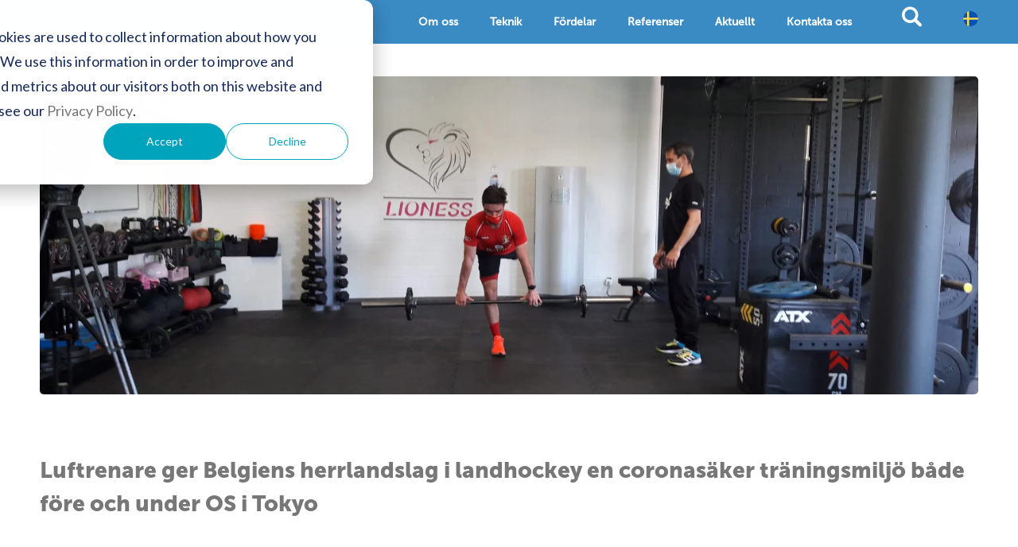

--- FILE ---
content_type: text/html; charset=UTF-8
request_url: https://www.genano.com/sv/referenser/red-lions
body_size: 11584
content:
<!doctype html><!--[if lt IE 7]> <html class="no-js lt-ie9 lt-ie8 lt-ie7" lang="sv" > <![endif]--><!--[if IE 7]>    <html class="no-js lt-ie9 lt-ie8" lang="sv" >        <![endif]--><!--[if IE 8]>    <html class="no-js lt-ie9" lang="sv" >               <![endif]--><!--[if gt IE 8]><!--><html class="no-js" lang="sv"><!--<![endif]--><head>
    <meta charset="utf-8">
    <meta http-equiv="X-UA-Compatible" content="IE=edge,chrome=1">
    <meta name="author" content="Genano team">
    <meta name="description" content="I Sverige har vi ju kunnat läsa om många lag inom t ex ishockey som drabbats hårt av Corona. Ett sätt att lindra effekterna av den pågående pandemin är att skapa säkra träningsmiljöer genom vår luftrening.">
    <meta name="generator" content="HubSpot">
    <title>Luftrenare ger Belgiens herrlandslag i landhockey en coronasäker träningsmiljö både före och under OS i Tokyo</title>
    <link rel="shortcut icon" href="https://www.genano.com/hubfs/blue%20favicon.png">
    
<meta name="viewport" content="width=device-width, initial-scale=1">

    <script src="/hs/hsstatic/jquery-libs/static-1.1/jquery/jquery-1.7.1.js"></script>
<script>hsjQuery = window['jQuery'];</script>
    <meta property="og:description" content="I Sverige har vi ju kunnat läsa om många lag inom t ex ishockey som drabbats hårt av Corona. Ett sätt att lindra effekterna av den pågående pandemin är att skapa säkra träningsmiljöer genom vår luftrening.">
    <meta property="og:title" content="Luftrenare ger Belgiens herrlandslag i landhockey en coronasäker träningsmiljö både före och under OS i Tokyo">
    <meta name="twitter:description" content="I Sverige har vi ju kunnat läsa om många lag inom t ex ishockey som drabbats hårt av Corona. Ett sätt att lindra effekterna av den pågående pandemin är att skapa säkra träningsmiljöer genom vår luftrening.">
    <meta name="twitter:title" content="Luftrenare ger Belgiens herrlandslag i landhockey en coronasäker träningsmiljö både före och under OS i Tokyo">

    

    
    <style>
a.cta_button{-moz-box-sizing:content-box !important;-webkit-box-sizing:content-box !important;box-sizing:content-box !important;vertical-align:middle}.hs-breadcrumb-menu{list-style-type:none;margin:0px 0px 0px 0px;padding:0px 0px 0px 0px}.hs-breadcrumb-menu-item{float:left;padding:10px 0px 10px 10px}.hs-breadcrumb-menu-divider:before{content:'›';padding-left:10px}.hs-featured-image-link{border:0}.hs-featured-image{float:right;margin:0 0 20px 20px;max-width:50%}@media (max-width: 568px){.hs-featured-image{float:none;margin:0;width:100%;max-width:100%}}.hs-screen-reader-text{clip:rect(1px, 1px, 1px, 1px);height:1px;overflow:hidden;position:absolute !important;width:1px}
</style>

<link rel="stylesheet" href="https://www.genano.com/hubfs/hub_generated/template_assets/1/73980267827/1741936391632/template_main_style.min.css">
<link rel="stylesheet" href="https://www.genano.com/hubfs/hub_generated/template_assets/1/35771793757/1741936368858/template_search.min.css">
<link rel="stylesheet" href="https://www.genano.com/hubfs/hub_generated/template_assets/1/34484206198/1737547941165/template_icons.min.css">
<link rel="stylesheet" href="https://www.genano.com/hubfs/hub_generated/template_assets/1/34484939880/1741936368030/template_style-base.min.css">
<link rel="stylesheet" href="https://www.genano.com/hubfs/hub_generated/module_assets/1/77232485178/1740884805892/module_Mega_Navigation_for_Hero_Section_-_Swedish.min.css">
<link rel="stylesheet" href="https://www.genano.com/hubfs/hub_generated/module_assets/1/75067615748/1742008650756/module_Navi_color.min.css">
<link rel="stylesheet" href="https://www.genano.com/hubfs/hub_generated/module_assets/1/24497889523/1742008408033/module_Genano_Referenssi.min.css">
<link rel="stylesheet" href="https://www.genano.com/hubfs/hub_generated/module_assets/1/8732567619/1742008300461/module_General_Banner_blog.min.css">
<link rel="stylesheet" href="https://www.genano.com/hubfs/hub_generated/module_assets/1/9706998766/1742008347990/module_Footer_SE.min.css">
    <script type="application/ld+json">
{"@context":"https://schema.org","@type":"VideoObject","contentUrl":"https://4908113.fs1.hubspotusercontent-na1.net/hubfs/4908113/Videos/Genano%20-%20Red%20Lions.mp4","dateModified":"2025-09-08T23:06:05.774Z","duration":"PT2M23S","height":720,"name":"Genano - Red Lions","thumbnailUrl":"https://api-na1.hubapi.com/filemanager/api/v3/files/thumbnail-redirect/46219811949?portalId=4908113&size=medium","uploadDate":"2021-11-08T21:50:43.546Z","width":1280}</script>


    
<!--  Added by GoogleAnalytics4 integration -->
<script>
var _hsp = window._hsp = window._hsp || [];
window.dataLayer = window.dataLayer || [];
function gtag(){dataLayer.push(arguments);}

var useGoogleConsentModeV2 = true;
var waitForUpdateMillis = 1000;


if (!window._hsGoogleConsentRunOnce) {
  window._hsGoogleConsentRunOnce = true;

  gtag('consent', 'default', {
    'ad_storage': 'denied',
    'analytics_storage': 'denied',
    'ad_user_data': 'denied',
    'ad_personalization': 'denied',
    'wait_for_update': waitForUpdateMillis
  });

  if (useGoogleConsentModeV2) {
    _hsp.push(['useGoogleConsentModeV2'])
  } else {
    _hsp.push(['addPrivacyConsentListener', function(consent){
      var hasAnalyticsConsent = consent && (consent.allowed || (consent.categories && consent.categories.analytics));
      var hasAdsConsent = consent && (consent.allowed || (consent.categories && consent.categories.advertisement));

      gtag('consent', 'update', {
        'ad_storage': hasAdsConsent ? 'granted' : 'denied',
        'analytics_storage': hasAnalyticsConsent ? 'granted' : 'denied',
        'ad_user_data': hasAdsConsent ? 'granted' : 'denied',
        'ad_personalization': hasAdsConsent ? 'granted' : 'denied'
      });
    }]);
  }
}

gtag('js', new Date());
gtag('set', 'developer_id.dZTQ1Zm', true);
gtag('config', 'G-1KCFY4BSVZ');
</script>
<script async src="https://www.googletagmanager.com/gtag/js?id=G-1KCFY4BSVZ"></script>

<!-- /Added by GoogleAnalytics4 integration -->


<!-- Global site tag (gtag.js) - Google Analytics -->
<script async src="https://www.googletagmanager.com/gtag/js?id=UA-28566983-5"></script>
<script>
  window.dataLayer = window.dataLayer || [];
  function gtag(){dataLayer.push(arguments);}
  gtag('js', new Date());

  gtag('config', 'UA-28566983-5');
</script>
<meta name="google-site-verification" content="FhMh7HKi9DlGPrA26mJbSH1CsM8krV-frN-OggKmlWw">
<!-- Hotjar Tracking Code for www.genano.com -->
<script>
    (function(h,o,t,j,a,r){
        h.hj=h.hj||function(){(h.hj.q=h.hj.q||[]).push(arguments)};
        h._hjSettings={hjid:1291679,hjsv:6};
        a=o.getElementsByTagName('head')[0];
        r=o.createElement('script');r.async=1;
        r.src=t+h._hjSettings.hjid+j+h._hjSettings.hjsv;
        a.appendChild(r);
    })(window,document,'https://static.hotjar.com/c/hotjar-','.js?sv=');
</script>
<!-- Facebook Pixel Code -->
<script>
  !function(f,b,e,v,n,t,s)
  {if(f.fbq)return;n=f.fbq=function(){n.callMethod?
  n.callMethod.apply(n,arguments):n.queue.push(arguments)};
  if(!f._fbq)f._fbq=n;n.push=n;n.loaded=!0;n.version='2.0';
  n.queue=[];t=b.createElement(e);t.async=!0;
  t.src=v;s=b.getElementsByTagName(e)[0];
  s.parentNode.insertBefore(t,s)}(window, document,'script',
  'https://connect.facebook.net/en_US/fbevents.js');
  fbq('init', '1843732482513221');
  fbq('track', 'PageView');
</script>
<noscript>&lt;img  height="1" width="1" style="display:none" src="https://www.facebook.com/tr?id=1843732482513221&amp;amp;ev=PageView&amp;amp;noscript=1"&gt;</noscript>
<!-- End Facebook Pixel Code -->
<!-- Facebook Pixel Code -->
<script>
  !function(f,b,e,v,n,t,s)
  {if(f.fbq)return;n=f.fbq=function(){n.callMethod?
  n.callMethod.apply(n,arguments):n.queue.push(arguments)};
  if(!f._fbq)f._fbq=n;n.push=n;n.loaded=!0;n.version='2.0';
  n.queue=[];t=b.createElement(e);t.async=!0;
  t.src=v;s=b.getElementsByTagName(e)[0];
  s.parentNode.insertBefore(t,s)}(window, document,'script',
  'https://connect.facebook.net/en_US/fbevents.js');
  fbq('init', '656362368175210');
  fbq('track', 'PageView');
</script>
<noscript>&lt;img  height="1" width="1" style="display:none" src="https://www.facebook.com/tr?id=656362368175210&amp;amp;ev=PageView&amp;amp;noscript=1"&gt;</noscript>
<!-- End Facebook Pixel Code -->

<!-- LEADOO -->
<script type="text/javascript" async src="https://bot.leadoo.com/bot/dynamic.js?company=Hz70IT3e"></script>

<!-- VISITORQUEUE -->
<script>function vqIt(){return 'fe';}</script>
 <link rel="dns-prefetch" href="//t.visitorqueue.com" style="display: none !important;">
 <script>function vqTrackId(){return '569da242-9fe9-4119-a917-8f79c03a2a80';}
 (function(d, e) {
 var el = d.createElement(e);
 el.sa = function(an, av){this.setAttribute(an, av); return this;};
 el.sa('id', 'vq_tracking').sa('src', '//t.visitorqueue.com/p/tracking.min.js?id='+vqTrackId()).sa('async', 1).sa('data-id', vqTrackId());
 d.getElementsByTagName(e)[0].parentNode.appendChild(el);
 })(document, 'script');
 </script>
 <link rel="stylesheet" type="text/css" href="https://p.visitorqueue.com/styles/569da242-9fe9-4119-a917-8f79c03a2a80.css" id="vq_flick_styles">
 <script>function vqTrackPc(){return 1;}</script>
 <script>(function(d, e) {
 var el = d.createElement(e);
 el.sa = function(an, av){this.setAttribute(an, av); return this;};
 el.sa('id', 'vq_personalisation').sa('src', '//personalisation.visitorqueue.com/p/personalisation.min.js?id='+vqTrackId()).sa('async', 1).sa('data-id', vqTrackId());
 d.getElementsByTagName(e)[0].parentNode.appendChild(el);
 })(document, 'script');
 </script>

<!-- Snitcher analytics code -->
<script>
    !function(s,n,i,t,c,h){s.SnitchObject=i;s[i]||(s[i]=function(){
    (s[i].q=s[i].q||[]).push(arguments)});s[i].l=+new Date;c=n.createElement(t);
    h=n.getElementsByTagName(t)[0];c.src='//snid.snitcher.com/8431166.js';
    h.parentNode.insertBefore(c,h)}(window,document,'snid','script');
        
    snid('verify', '8431166');
</script>

<!-- Albacross -->
<script>window._nQc="89665290";</script> <script async src="https://serve.albacross.com/track.js"></script>

<link rel="amphtml" href="https://www.genano.com/sv/referenser/red-lions?hs_amp=true">

<meta property="og:image" content="https://www.genano.com/hubfs/red%20lions.jpg">
<meta property="og:image:width" content="1919">
<meta property="og:image:height" content="841">

<meta name="twitter:image" content="https://www.genano.com/hubfs/red%20lions.jpg">


<meta property="og:url" content="https://www.genano.com/sv/referenser/red-lions">
<meta name="twitter:card" content="summary_large_image">

<link rel="canonical" href="https://www.genano.com/sv/referenser/red-lions">

<meta property="og:type" content="article">
<link rel="alternate" type="application/rss+xml" href="https://www.genano.com/sv/referenser/rss.xml">
<meta name="twitter:domain" content="www.genano.com">
<script src="//platform.linkedin.com/in.js" type="text/javascript">
    lang: sv_SE
</script>

<meta http-equiv="content-language" content="sv">
<link rel="stylesheet" href="//7052064.fs1.hubspotusercontent-na1.net/hubfs/7052064/hub_generated/template_assets/DEFAULT_ASSET/1767118704405/template_layout.min.css">

<link rel="stylesheet" href="https://www.genano.com/hubfs/hub_generated/template_assets/1/34484206198/1737547941165/template_icons.min.css">
<link rel="stylesheet" href="https://www.genano.com/hubfs/hub_generated/template_assets/1/7351683276/1737547942511/template_mainstyle.min.css">
<link rel="stylesheet" href="https://www.genano.com/hubfs/hub_generated/template_assets/1/8409620334/1741936353993/template_blog.min.css">
<link rel="stylesheet" href="https://www.genano.com/hubfs/hub_generated/template_assets/1/8334122785/1741936353440/template_g-font.min.css">




</head>
<body class="   hs-content-id-47132380453 hs-blog-post hs-blog-id-9710513950" style="">
    <div class="header-container-wrapper">
    <div class="header-container container-fluid">

<div class="row-fluid-wrapper row-depth-1 row-number-1 ">
<div class="row-fluid ">
<div class="span12 widget-span widget-type-custom_widget " style="" data-widget-type="custom_widget" data-x="0" data-w="12">
<div id="hs_cos_wrapper_module_1669361242472238" class="hs_cos_wrapper hs_cos_wrapper_widget hs_cos_wrapper_type_module" style="" data-hs-cos-general-type="widget" data-hs-cos-type="module"><div class="desktop_nav_wrapper">
    <div class="page_width_standard">
        <a class="logo_link" href="https://www.genano.com/fi/"><img src="https://www.genano.com/hubfs/Website%20Images/Logos/Genano%20logo%20white%20transparent.svg" alt="Genano"></a>

        <div class="hamburger_container">
            <a href="#" class="js-nav-toggle">
                <span></span>
                <span></span>
            </a>
        </div>
      
        <div class="language_switch_block">
          
            <ul>
              <li class="has-dropdown firtslevel_link">
                       <a href="#search" id="popup" class=""><span class="icon-musica-searcher"></span></a>
                        <div class="bg_ul_wrapper">
                            <div class="bg_ul_wrapper_width">
                                <ul>
                                    <li class="has-dropdown second_layer_parent">
                                        <!-- haku alkaa -->
        <div class="hs-search-field"> 
          
          <div class="hs-search-field__bar"> 
            
           
              <form action="/hs-search-results">
        
        <input type="text" class="hs-search-field__input" name="term" autocomplete="off" aria-label="Search" placeholder="Search">
        
        
        
        
        

        
      </form>
            
          </div>
           <ul class="hs-search-field__suggestions"></ul>
        </div>
                                    </li>
                                    
                                </ul>
                            </div>
                        </div>
                    </li>
              
              
              
             <li class="has-dropdown firtslevel_link">
               <a class="lang_switcher_link" data-language="sv" href="https://www.genano.com/sv">&nbsp;</a>
            
            <a class="logo-glan lang_switcher_link" data-language="sv" href="https://www.genano.com/sv"><img src="https://www.genano.com/hubfs/Genano2020/multimedia/sweden.svg" alt="Genano"></a>
               
               
               
                        <div class="bg_ul_wrapper">
                            
                            <div class="bg_ul_wrapper_width">
                                <ul>
                                    <li class="has-dropdown second_layer_parent">
                                       <a class="logo-genona lang_switcher_link" data-language="en" href="https://www.genano.com/en"><img src="https://www.genano.com/hubfs/Genano2020/multimedia/united-kingdom.svg" alt="English"></a>
                                      
                                        <a data-language="en" class="lang_switcher_link" href="https://www.genano.com/en">English</a>
                                    </li>
                                  
                                     <li class="has-dropdown second_layer_parent">
                                       <a class="logo-genona lang_switcher_link " href="/fi"><img src="https://www.genano.com/hubfs/Genano2020/multimedia/finland.svg" height="20" alt="Swedish"></a>
                                      
                                        <a data-language="fi" class="lang_switcher_link" href="/fi">Finnish</a>
                                    </li>
                                    <li class="has-dropdown second_layer_parent">
                                       <a class="logo-genona lang_switcher_link " href="/it"><img src="https://www.genano.com/hubfs/Genano2020/multimedia/italy.svg" height="20" alt="Italy"></a>
                                      
                                        <a data-language="it" class="lang_switcher_link" href="/it">Italian</a>
                                    </li>
                                     <li class="has-dropdown second_layer_parent">
                                       <a class="logo-genona lang_switcher_link" href="/es"><img src="https://www.genano.com/hubfs/Genano2020/multimedia/spain.svg" height="20" alt="Spain"></a>
                                      
                                        <a data-language="es" class="lang_switcher_link" href="/es">Spanish</a>
                                    </li>
                                     <li class="has-dropdown second_layer_parent">
                                       <a class="logo-genona lang_switcher_link" href="/de"><img src="https://www.genano.com/hubfs/Genano2020/multimedia/germany.svg" height="20" alt="Germany"></a>
                                      
                                        <a data-language="de" class="lang_switcher_link" href="/de">German</a>
                                    </li>
                                     <li class="has-dropdown second_layer_parent">
                                       <a class="logo-genona lang_switcher_link" href="/zh"><img src="https://www.genano.com/hubfs/Genano2020/multimedia/china.svg" height="20" alt="China"></a>
                                      
                                        <a data-language="zh" class="lang_switcher_link" href="/zh">Chinese</a>
                                    </li>
                                </ul>
                              <ul>
                                    <li class="has-dropdown second_layer_parent">
                                       <a class="logo-genona lang_switcher_link" href="/fr"><img src="https://www.genano.com/hubfs/Genano2020/multimedia/france.svg" height="20" alt="French"></a>
                                      
                                        <a data-language="zh" class="lang_switcher_link" href="/fr">French</a>
                                    </li>
                                    <li class="has-dropdown second_layer_parent">
                                       <a class="logo-genona lang_switcher_link" href="https://www.genano.com/jp"><img src="https://www.genano.com/hubfs/Genano2020/multimedia/japan.svg" height="20" alt="Japanese"></a>
                                      
                                        <a class="lang_switcher_link" href="https://www.genano.com/jp">Japanese</a>
                                    </li>
                                    <li class="has-dropdown second_layer_parent">
                                       <a class="logo-genona lang_switcher_link" href="https://www.genano.com/tr"><img src="https://www.genano.com/hubfs/Genano2020/multimedia/turkey.svg" height="20" alt="Turkey"></a>
                                      
                                        <a class="lang_switcher_link" href="https://www.genano.com/tr">Turkish</a>
                                    </li>
                                    <li class="has-dropdown second_layer_parent">
                                       <a class="logo-genona lang_switcher_link" href="/pl"><img src="https://www.genano.com/hubfs/Genano2020/multimedia/poland.svg" height="20" alt="poland"></a>
                                      
                                        <a data-language="pl" class="lang_switcher_link" href="/pl">Polish</a>
                                    </li>
                                    <li class="has-dropdown second_layer_parent">
                                       <a class="logo-genona lang_switcher_link" href="https://www.genano.com/ua"><img src="https://www.genano.com/hubfs/Genano2020/multimedia/ukraine.svg" height="20" alt="ukraine"></a>
                                      
                                        <a class="lang_switcher_link" href="https://www.genano.com/ua">Ukraine</a>
                                    </li>
                                   <li class="has-dropdown second_layer_parent">
                                       <a class="logo-genona lang_switcher_link" href="https://www.genano.com/be"><img src="https://www.genano.com/hubfs/Genano2020/multimedia/benelux-merge.svg" height="20" alt="Belgium"></a>
                                      
                                        <a class="lang_switcher_link" href="https://www.genano.com/be">Dutch</a>
                                    </li>
                                </ul>
                              
                            </div>
                          
                        </div>
               
                    </li>
              
                
            </ul>
           
        </div>
       
      
      
        <!--             <div class="search_block">
							<a href="#search" id="popup" class="jsModalTrigger"><span class="icon-musica-searcher"></span></a>

            </div> -->
        <div class="desktop_nav_links_wrapper">
          
            <ul>
              
              
                
                <li class="has-dropdown firtslevel_link">
                    <a href="https://www.genano.com/sv/genano-ab">Om oss</a>
                  
                    <div class="bg_ul_wrapper hide_children">
                        <div class="bg_ul_wrapper_width">
                            <div class="bg_ul_wrapper_2ndlayer">
                                <ul>
                                    
                                </ul>
                            </div>
                        </div>
                    </div>
                </li>
                
                <li class="has-dropdown firtslevel_link">
                    <a href="https://www.genano.com/sv/genano-produkter">Teknik</a>
                  
                    <div class="bg_ul_wrapper hide_children">
                        <div class="bg_ul_wrapper_width">
                            <div class="bg_ul_wrapper_2ndlayer">
                                <ul>
                                    
                                </ul>
                            </div>
                        </div>
                    </div>
                </li>
                
                <li class="has-dropdown firtslevel_link">
                    <a href="https://www.genano.com/sv/fordelar">Fördelar</a>
                  
                    <div class="bg_ul_wrapper hide_children">
                        <div class="bg_ul_wrapper_width">
                            <div class="bg_ul_wrapper_2ndlayer">
                                <ul>
                                    
                                </ul>
                            </div>
                        </div>
                    </div>
                </li>
                
                <li class="has-dropdown firtslevel_link">
                    <a href="https://www.genano.com/sv/referenser/tag/ren-luft-som-tj%C3%A4nst">Referenser</a>
                  
                    <div class="bg_ul_wrapper hide_children">
                        <div class="bg_ul_wrapper_width">
                            <div class="bg_ul_wrapper_2ndlayer">
                                <ul>
                                    
                                </ul>
                            </div>
                        </div>
                    </div>
                </li>
                
                <li class="has-dropdown firtslevel_link">
                    <a href="https://www.genano.com/sv/infobas">Aktuellt</a>
                  
                    <div class="bg_ul_wrapper hide_children">
                        <div class="bg_ul_wrapper_width">
                            <div class="bg_ul_wrapper_2ndlayer">
                                <ul>
                                    
                                </ul>
                            </div>
                        </div>
                    </div>
                </li>
                
                <li class="has-dropdown firtslevel_link">
                    <a href="https://www.genano.com/sv/kontakt">Kontakta oss</a>
                  
                    <div class="bg_ul_wrapper hide_children">
                        <div class="bg_ul_wrapper_width">
                            <div class="bg_ul_wrapper_2ndlayer">
                                <ul>
                                    
                                </ul>
                            </div>
                        </div>
                    </div>
                </li>
                
            </ul>
        </div>
    </div>
</div>

<!-- MOBILE -->
<div class="nav-wrapper">
    <nav role="navigation">
        <div class="nav-toggle">
            <span class="nav-back"></span>
            <span class="nav-title">Etusivu Static</span>
            <span class="nav-close"></span>
        </div>
        <ul>
            <!-- Asiantuntijapalvelut -->
            
            <li class="">
                <div class="has-dropdown-flex">
                    <a href="https://www.genano.com/sv/genano-ab">Om oss</a>
                    <a class="has-dropdown-slide" href="#"></a>
                </div>
                <ul>
                    
                </ul>
            </li>
            
            <li class="">
                <div class="has-dropdown-flex">
                    <a href="https://www.genano.com/sv/genano-produkter">Teknik</a>
                    <a class="has-dropdown-slide" href="#"></a>
                </div>
                <ul>
                    
                </ul>
            </li>
            
            <li class="">
                <div class="has-dropdown-flex">
                    <a href="https://www.genano.com/sv/fordelar">Fördelar</a>
                    <a class="has-dropdown-slide" href="#"></a>
                </div>
                <ul>
                    
                </ul>
            </li>
            
            <li class="">
                <div class="has-dropdown-flex">
                    <a href="https://www.genano.com/sv/referenser/tag/ren-luft-som-tj%C3%A4nst">Referenser</a>
                    <a class="has-dropdown-slide" href="#"></a>
                </div>
                <ul>
                    
                </ul>
            </li>
            
            <li class="">
                <div class="has-dropdown-flex">
                    <a href="https://www.genano.com/sv/infobas">Aktuellt</a>
                    <a class="has-dropdown-slide" href="#"></a>
                </div>
                <ul>
                    
                </ul>
            </li>
            
            <li class="">
                <div class="has-dropdown-flex">
                    <a href="https://www.genano.com/sv/kontakt">Kontakta oss</a>
                    <a class="has-dropdown-slide" href="#"></a>
                </div>
                <ul>
                    
                </ul>
            </li>
            
         
          
          <div id="mobile-lang-switcher"> 
		
						 <div class="btn"><a class="lang_switcher_link" data-language="en" href="/en"><img src="https://www.genano.com/hubfs/Genano2020/multimedia/united-kingdom.svg" alt="English" height="20"></a></div>
            <div class="btn active"><a class="lang_switcher_link" data-language="sv" href="/sv"><img src="https://www.genano.com/hubfs/Genano2020/multimedia/sweden.svg" height="20" alt="Swedish"></a></div>
						<div class="btn"><a class="lang_switcher_link" data-language="fi" href="/fi"><img src="https://www.genano.com/hubfs/Genano2020/multimedia/finland.svg" height="20" alt="Finnish"></a></div>
		<div class="btn"><a class="lang_switcher_link" data-language="it" href="/it"><img src="https://www.genano.com/hubfs/Genano2020/multimedia/italy.svg" height="20" alt="Italian"></a></div>
		<div class="btn"><a class="lang_switcher_link" data-language="es" href="/es"><img src="https://www.genano.com/hubfs/Genano2020/multimedia/spain.svg" height="20" alt="Spanish"></a></div>
		<div class="btn"><a class="lang_switcher_link" data-language="de" href="/de"><img src="https://www.genano.com/hubfs/Genano2020/multimedia/germany.svg" height="20" alt="German"></a></div>
		<div class="btn"><a class="lang_switcher_link" data-language="zh" href="/zh"><img src="https://www.genano.com/hubfs/Genano2020/multimedia/china.svg" height="20" alt="China"></a></div>
<div class="btn"><a class="lang_switcher_link" data-language="be" href="https://www.genano.com/be"><img src="https://www.genano.com/hubfs/Genano2020/multimedia/benelux-merge.svg" height="20" alt="Dutch"></a></div>
		<div class="btn"><a class="lang_switcher_link" data-language="fr" href="/fr"><img src="https://www.genano.com/hubfs/Genano2020/multimedia/france.svg" height="20" alt="China"></a></div>
		<div class="btn"><a class="lang_switcher_link" data-language="jp" href="https://www.genano.com/jp"><img src="https://www.genano.com/hubfs/Genano2020/multimedia/japan.svg" height="20" alt="Japan"></a></div>
		<div class="btn"><a class="lang_switcher_link" data-language="tr" href="https://www.genano.com/tr"><img src="https://www.genano.com/hubfs/Genano2020/multimedia/turkey.svg" height="20" alt="Turkey"></a></div>
	<div class="btn"><a class="lang_switcher_link" data-language="pl" href="https://www.genano.com/pl"><img src="https://www.genano.com/hubfs/Genano2020/multimedia/poland.svg" height="20" alt="Poland"></a></div>
		 <div class="btn"><a class="lang_switcher_link" data-language="ua" href="https://www.genano.com/ua"><img src="https://www.genano.com/hubfs/Genano2020/multimedia/ukraine.svg" height="20" alt="Poland"></a></div>
	
	</div>
          
           <div class="mobile-search-button">
			<div class="hs-search-field"> 
          
          <div class="hs-search-field__bar"> 
            
           
              <form action="/hs-search-results">
        
        <input type="text" class="hs-search-field__input" name="term" autocomplete="off" aria-label="Search" placeholder="Search">
        
        
        
        
        

        
      </form>
            
          </div>
        
          <div class="search-field-text">
            
       
        
           <span class="hs-search-field__suggestions"></span>
             </div>
          </div>
        
    </div>
        </ul>
      
    </nav>
  
</div>

<!-- SEARCH -->


<!-- SEARCH END -->

<style>
    .hide_children {
        display: none;
    }
  
  
</style></div>

</div><!--end widget-span -->
</div><!--end row-->
</div><!--end row-wrapper -->

<div class="row-fluid-wrapper row-depth-1 row-number-2 ">
<div class="row-fluid ">
<div class="span12 widget-span widget-type-custom_widget " style="" data-widget-type="custom_widget" data-x="0" data-w="12">
<div id="hs_cos_wrapper_module_1669361258971240" class="hs_cos_wrapper hs_cos_wrapper_widget hs_cos_wrapper_type_module" style="" data-hs-cos-general-type="widget" data-hs-cos-type="module"></div>

</div><!--end widget-span -->
</div><!--end row-->
</div><!--end row-wrapper -->

    </div><!--end header -->
</div><!--end header wrapper -->

<div class="body-container-wrapper">
    <div class="body-container container-fluid">

<div class="row-fluid-wrapper row-depth-1 row-number-1 ">
<div class="row-fluid ">
<div class="span12 widget-span widget-type-cell page-center blog" style="" data-widget-type="cell" data-x="0" data-w="12">

<div class="row-fluid-wrapper row-depth-1 row-number-2 ">
<div class="row-fluid ">
<div class="span12 widget-span widget-type-custom_widget " style="" data-widget-type="custom_widget" data-x="0" data-w="12">
<div id="hs_cos_wrapper_module_151456960811572" class="hs_cos_wrapper hs_cos_wrapper_widget hs_cos_wrapper_type_module widget-type-blog_content" style="" data-hs-cos-general-type="widget" data-hs-cos-type="module">
    <div class="blog-post-wrapper cell-wrapper">
<div class="blog-section">
<div class="blog-post-wrapper cell-wrapper">
<div class="post-header">
<div class="ListingfeaturedImage pb20">
<div class="blog-current-image" style="background:url(https://www.genano.com/hubfs/red%20lions.jpg);
height: 400px;background-repeat: no-repeat;background-position: center center;background-size: cover;border-radius: 5px; margin-bottom:50px;"></div>
</div>
<div class="postPageAvatarWrapper">
<h1><span id="hs_cos_wrapper_name" class="hs_cos_wrapper hs_cos_wrapper_meta_field hs_cos_wrapper_type_text" style="" data-hs-cos-general-type="meta_field" data-hs-cos-type="text">Luftrenare ger Belgiens herrlandslag i landhockey en coronasäker träningsmiljö både före och under OS i Tokyo</span></h1>
</div>
<div class="section post-body">
<span id="hs_cos_wrapper_post_body" class="hs_cos_wrapper hs_cos_wrapper_meta_field hs_cos_wrapper_type_rich_text" style="" data-hs-cos-general-type="meta_field" data-hs-cos-type="rich_text"><p>&nbsp;</p>
<!--more-->
<p style="text-align: left; font-weight: bold;"><img src="https://www.genano.com/hs-fs/hubfs/belgium-red-lions-logo_5f3e4da568c9e.png?width=321&amp;name=belgium-red-lions-logo_5f3e4da568c9e.png" alt="belgium-red-lions-logo_5f3e4da568c9e" width="321" loading="lazy" style="width: 321px; margin-left: auto; margin-right: auto; display: block;" srcset="https://www.genano.com/hs-fs/hubfs/belgium-red-lions-logo_5f3e4da568c9e.png?width=161&amp;name=belgium-red-lions-logo_5f3e4da568c9e.png 161w, https://www.genano.com/hs-fs/hubfs/belgium-red-lions-logo_5f3e4da568c9e.png?width=321&amp;name=belgium-red-lions-logo_5f3e4da568c9e.png 321w, https://www.genano.com/hs-fs/hubfs/belgium-red-lions-logo_5f3e4da568c9e.png?width=482&amp;name=belgium-red-lions-logo_5f3e4da568c9e.png 482w, https://www.genano.com/hs-fs/hubfs/belgium-red-lions-logo_5f3e4da568c9e.png?width=642&amp;name=belgium-red-lions-logo_5f3e4da568c9e.png 642w, https://www.genano.com/hs-fs/hubfs/belgium-red-lions-logo_5f3e4da568c9e.png?width=803&amp;name=belgium-red-lions-logo_5f3e4da568c9e.png 803w, https://www.genano.com/hs-fs/hubfs/belgium-red-lions-logo_5f3e4da568c9e.png?width=963&amp;name=belgium-red-lions-logo_5f3e4da568c9e.png 963w" sizes="(max-width: 321px) 100vw, 321px">Belgiens herrlandslag i landhockey, The Red Lions, är mitt uppe i förberedelserna inför OS i Tokyo som förhoppningsvis kan genomföras under sommaren. Coronapandemin har lett till mycket osäkerhet om spelen kan hållas, men hos The Red Lions finns ingen oro för att det ska uppstå någon smittspridning under lagets många och långa träningspass. Landslaget har nämligen försäkrat sig om en coronasäker och virusfri träningsmiljö vid träningsanläggningen i staden Kontich genom att investera i ett antal luftrenare från Genano.</p>
<p style="text-align: left;">&nbsp;</p>
<p style="text-align: left;">De tio luftrenarna finns utplacerade i såväl taktik- och massagerum som i ett närliggande gym. Luftrenarna kommer också att tas med till OS i Tokyo och användas på samma sätt där, och de kommer också att placeras ut i lokalen där presskonferenser ska hållas. För spelarna är luftrenarna en trygghet och de har också lett till ett stort intresse för hur ren luften är i träningsanläggningen. När de kommer till träningarna kan de med sina mobiler scanna av en kod och på en app se bl a partikelhalterna. Det är med hjälp av luftkvalitetsensorer som informationen om luftkvaliteten samlas in och sedan finns tillgänglig i Genanos app.</p>
<p style="text-align: left;">&nbsp;</p>
<p style="text-align: left;">The Red Lions följer ett mycket strikt program för att minimera risken för Corona, och satsningen på luftrening gör programmet komplett. Luftreningen minimerar också risken för infektioner och spridning av andra oönskade virus och bakterier. De luftrenare som valts är Genanos modeller G350 och G420. G350 används i mindre utrymmen och G420 i större lokaler.</p>
<p style="text-align: left;">&nbsp;</p>
<h2 style="text-align: left;">”Även inom svenska lagsporter kan våra luftrenare få stor betydelse”</h2>
<p style="text-align: left;">&nbsp;</p>
<p style="text-align: left;">Genanos luftrenare är unika på marknaden genom en patenterad teknik som avdödar virus och bakterier. Alka partiklar i ett rum sugs in i luftrenarna och avdödas via en stark elektrisk laddning. Opartisk forskning har bekräftat att Genanotekniken eliminerar 99,999% av alla luftburna virus och bakterier från inomhusluften.</p>
<p style="text-align: left;">&nbsp;</p>
<p style="text-align: left;">Genano är ett finskt företag som har en stark tillväxt internationellt, och i Sverige etablerades dotterbolaget Genano AB för tio år sedan. En viktig marknad i Sverige är kommuner som har problem med dålig inomhusluft i exempelvis skolor. Även inom äldreomsorgen och på arbetsplatser används företagets luftrenare för att ge en ren och trygg inomhusluft. Den helhetslösning för luftrening som Genano erbjuder marknadsförs i Sverige under varumärket Genano Ren Luft som Tjänst<span>®</span>&nbsp;och internationellt som Genano Clean Air as a Service<span>®</span>.</p>
<p style="text-align: left;">&nbsp;</p>
<p style="text-align: left;">Peter Christiansen är skandinavisk försäljningschef hos Genano och han ser den satsning som det Belgiska landhockeylandslaget gjort som mycket intressant.</p>
<blockquote>
<p style="text-align: left;">”I Sverige har vi ju kunnat läsa om många lag inom t ex ishockey som drabbats hårt av Corona. Ett sätt att lindra effekterna av den pågående pandemin är att skapa säkra träningsmiljöer genom vår luftrening. Luftreningen har också betydelse på lång sikt då tekniken eliminerar alla andra virus och bakterier som kan lätt kan spridas i trånga omklädningsrum och träningsutrymmen. Även inom svenska lagsporter tror jag därför att våra luftrenare kan komma att få stor betydelse”.</p>
</blockquote>
<p style="text-align: left;">&nbsp;</p>
<p style="text-align: left;">Här kan du se en film om The Red Lions och deras satsning på luftrenare:</p>
<p>&nbsp;</p>
<div class="hs-video-widget" data-hsv-embed-id="152a3f49-ed5f-4ca4-816f-9b0fa4dd6cf3">
<div class="hs-video-container" style="max-width: 1280px; margin: 0 auto;">
<div class="hs-video-wrapper" style="position: relative; height: 0; padding-bottom: 56.25%">
<iframe data-hsv-src="https://play.hubspotvideo.com/v/4908113/id/46219811951" referrerpolicy="origin" sandbox="allow-forms allow-scripts allow-same-origin allow-popups" allow="autoplay; fullscreen;" style="position: absolute !important; width: 100% !important; height: 100% !important; left: 0; top: 0; border: 0 none; pointer-events: initial" title="HubSpot Video" loading="lazy" data-hsv-id="46219811951" data-hsv-style="" data-hsv-width="1280" data-hsv-height="720" data-hsv-autoplay="false" data-hsv-loop="false" data-hsv-muted="false" data-hsv-hidden-controls="false" data-hsv-full-width="false"></iframe>
</div>
</div>
</div>
<div><span>&nbsp;</span></div>
<div><span>&nbsp;</span></div>
<p>---</p>
<p>&nbsp;</p>
<p><strong><!--HubSpot Call-to-Action Code --><span class="hs-cta-wrapper" id="hs-cta-wrapper-01717e28-4d12-4b65-ad38-903da84d1db1"><span class="hs-cta-node hs-cta-01717e28-4d12-4b65-ad38-903da84d1db1" id="hs-cta-01717e28-4d12-4b65-ad38-903da84d1db1"><!--[if lte IE 8]><div id="hs-cta-ie-element"></div><![endif]--><a href="https://cta-redirect.hubspot.com/cta/redirect/4908113/01717e28-4d12-4b65-ad38-903da84d1db1" target="_blank" rel="noopener"><img class="hs-cta-img" id="hs-cta-img-01717e28-4d12-4b65-ad38-903da84d1db1" style="border-width:0px;" src="https://no-cache.hubspot.com/cta/default/4908113/01717e28-4d12-4b65-ad38-903da84d1db1.png" alt="Kontakta oss!"></a></span><script charset="utf-8" src="/hs/cta/cta/current.js"></script><script type="text/javascript"> hbspt.cta._relativeUrls=true;hbspt.cta.load(4908113, '01717e28-4d12-4b65-ad38-903da84d1db1', {"useNewLoader":"true","region":"na1"}); </script></span><!-- end HubSpot Call-to-Action Code --></strong></p>
<p>&nbsp;</p>
<p style="text-align: left;"><strong><a href="/sv/kontakt" rel="noopener" target="_blank">Kontakta någon av våra inomhusmiljöspecialister för mer information, eller lämna dina uppgifter så tar de kontakt.&nbsp;</a></strong></p>
<p>&nbsp;</p></span>
</div>
</div>
</div>
<div class="blogPostBottom row-fluid">
<div class="span8 socialSharing">
<span class="share this">Dela</span>
<span class="shareIt">
<a href="https://www.facebook.com/sharer/sharer.php?u=https://www.genano.com/sv/referenser/red-lions&amp;title=Luftrenare%20ger%20Belgiens%20herrlandslag%20i%20landhockey%20en%20coronasäker%20träningsmiljö%20både%20före%20och%20under%20OS%20i%20Tokyo&amp;picture=https://f.hubspotusercontent10.net/hubfs/4908113/red%20lions.jpg&amp;description=I%20Sverige%20har%20vi%20ju%20kunnat%20läsa%20om%20många%20lag%20inom%20t%20ex%20ishockey%20som%20drabbats%20hårt%20av%20Corona.%20Ett%20sätt%20att%20lindra%20effekterna%20av%20den%20pågående%20pandemin%20är%20att%20skapa%20säkra%20träningsmiljöer%20genom%20vår%20luftrening." title="Share on Facebook" target="_blank" onclick="return !window.open(this.href, 'Facebook', 'width=600,height=500')"><i class="icon-facebook"></i></a>    
<a href="http://www.linkedin.com/shareArticle?mini=true&amp;url=https://www.genano.com/sv/referenser/red-lions&amp;title=Luftrenare%20ger%20Belgiens%20herrlandslag%20i%20landhockey%20en%20coronasäker%20träningsmiljö%20både%20före%20och%20under%20OS%20i%20Tokyo&amp;summary=I%20Sverige%20har%20vi%20ju%20kunnat%20läsa%20om%20många%20lag%20inom%20t%20ex%20ishockey%20som%20drabbats%20hårt%20av%20Corona.%20Ett%20sätt%20att%20lindra%20effekterna%20av%20den%20pågående%20pandemin%20är%20att%20skapa%20säkra%20träningsmiljöer%20genom%20vår%20luftrening." target="_blank" title="Share on LinkedIn" onclick="return !window.open(this.href, 'Facebook', 'width=600,height=500')"><i class="icon-linkedin2"></i></a>
<a href="https://twitter.com/intent/tweet?source=https://www.genano.com/sv/referenser/red-lions&amp;text=Luftrenare%20ger%20Belgiens%20herrlandslag%20i%20landhockey%20en%20coronasäker%20träningsmiljö%20både%20före%20och%20under%20OS%20i%20Tokyo" target="_blank" title="Tweet" onclick="return !window.open(this.href, 'Facebook', 'width=600,height=500')"><i class="icon-twitter"></i></a>  
</span>
</div>
</div>
</div>
</div>
</div>

</div><!--end widget-span -->
</div><!--end row-->
</div><!--end row-wrapper -->

</div><!--end widget-span -->
</div><!--end row-->
</div><!--end row-wrapper -->

<div class="row-fluid-wrapper row-depth-1 row-number-3 ">
<div class="row-fluid ">
<div class="span12 widget-span widget-type-custom_widget " style="" data-widget-type="custom_widget" data-x="0" data-w="12">
<div id="hs_cos_wrapper_module_157924926366351" class="hs_cos_wrapper hs_cos_wrapper_widget hs_cos_wrapper_type_module" style="" data-hs-cos-general-type="widget" data-hs-cos-type="module">

	<!-- HTML to show when checked -->

<div class="page-center">
 <div class="header-body"><h3>
 Ta del av hur har andra organisationer förbättrat kvaliteten på sin inomhusluft?
</h3>
</div>
 <div class="blog-grid">

     <!-- Set the max number of related posts to be output to the page here -->
    
    
        
            
            
        
        
            
            
        
        
            
                
                         
                       <article class="blog-item"><a href="https://www.genano.com/sv/referenser/tingbergsskolan" title="" class="hs-featured-image-link" style="background:url('https://www.genano.com/hubfs/References/Tingbergsskolan/tingbergsskolan%202.jpg')no-repeat center bottom!important;background-size:100%!important;background-size:cover!important;">
        </a>
                     
				<div class="blog-text">
          <a href="https://www.genano.com/sv/referenser/tingbergsskolan">
            </a><div class="text-topic"><a href="https://www.genano.com/sv/referenser/tingbergsskolan">
					<h3>På Tingbergsskolan blev kombinationen luftrening och grundlig renovering en stor...</h3>
					<p id="tex"><span class="topic-link">
           
                                    
                                        <a class="topic-link" href="https://www.genano.com/sv/referenser/topic/ren-luft-som-tjänst">Ren Luft som Tjänst</a>
                                    
                                    
          </span></p></a>
              	</div>
            
				</div>
          	
          </article>
                    
                
   
            
                
                         
                       <article class="blog-item"><a href="https://www.genano.com/sv/referenser/ekarangskola" title="" class="hs-featured-image-link" style="background:url('https://www.genano.com/hubfs/Genano%20AB%20ekar%C3%A4ngsskolan5_11zon%20%281%29.jpeg')no-repeat center bottom!important;background-size:100%!important;background-size:cover!important;">
        </a>
                     
				<div class="blog-text">
          <a href="https://www.genano.com/sv/referenser/ekarangskola">
            </a><div class="text-topic"><a href="https://www.genano.com/sv/referenser/ekarangskola">
					<h3>Luftrening löste problem med dålig inomhusluft i Ekarängskolan</h3>
					<p id="tex"><span class="topic-link">
           
                                    
                                        <a class="topic-link" href="https://www.genano.com/sv/referenser/topic/ren-luft-som-tjänst">Ren Luft som Tjänst</a>
                                    
                                    
          </span></p></a>
              	</div>
            
				</div>
          	
          </article>
                    
                
   
            
                
                         
                       <article class="blog-item"><a href="https://www.genano.com/sv/referenser/stiftelsen-sprakskolan" title="" class="hs-featured-image-link" style="background:url('https://www.genano.com/hubfs/Bild%20p%C3%A5%20skolbarn%20%281%29-min%20%281%29-1.jpg')no-repeat center bottom!important;background-size:100%!important;background-size:cover!important;">
        </a>
                     
				<div class="blog-text">
          <a href="https://www.genano.com/sv/referenser/stiftelsen-sprakskolan">
            </a><div class="text-topic"><a href="https://www.genano.com/sv/referenser/stiftelsen-sprakskolan">
					<h3>Stiftelsen Språkskolan förebygger risk för smittspridning med hjälp av Genanos...</h3>
					<p id="tex"><span class="topic-link">
           
                                    
                                        <a class="topic-link" href="https://www.genano.com/sv/referenser/topic/ren-luft-som-tjänst">Ren Luft som Tjänst</a>
                                    
                                    
          </span></p></a>
              	</div>
            
				</div>
          	
          </article>
                    
                
   
            
                
            
        
    

 </div>
  </div>

</div>

</div><!--end widget-span -->
</div><!--end row-->
</div><!--end row-wrapper -->

<div class="row-fluid-wrapper row-depth-1 row-number-4 ">
<div class="row-fluid ">
<div class="span12 widget-span widget-type-custom_widget " style="" data-widget-type="custom_widget" data-x="0" data-w="12">
<div id="hs_cos_wrapper_module_155541563109552" class="hs_cos_wrapper hs_cos_wrapper_widget hs_cos_wrapper_type_module" style="" data-hs-cos-general-type="widget" data-hs-cos-type="module">
	<!-- HTML to show when checked -->



<div class="general-banner-container" style="background: #FFCB05">
	<div class="page-center">
		<div class="general-banner">
			<div class="general-banner-text">
				<div class="general-banner-text-Vcenter">
				<h3>Ladda ned den kostnadsfria köpguiden för att välja luftreningslösning</h3>
				<p></p>
				 <div class="arrow-button"><a href="https://www.genano.com/sv/iaq/ladda" style="color: #FFCB05;background: #fff">Ladda ned nu</a></div>
					</div>
			</div>
			<div class="general-banner-image">
				<div class="general-banner-image-orbt" style="background:url(https://www.genano.com/hubfs/400x400-sv-duige.png)">
				
				</div>
			</div>
		</div>
	</div>
</div>

</div>

</div><!--end widget-span -->
</div><!--end row-->
</div><!--end row-wrapper -->

    </div><!--end body -->
</div><!--end body wrapper -->

<div class="footer-container-wrapper">
    <div class="footer-container container-fluid">

<div class="row-fluid-wrapper row-depth-1 row-number-1 ">
<div class="row-fluid ">
<div class="span12 widget-span widget-type-custom_widget " style="" data-widget-type="custom_widget" data-x="0" data-w="12">
<div id="hs_cos_wrapper_module_1558011082300264" class="hs_cos_wrapper hs_cos_wrapper_widget hs_cos_wrapper_type_module" style="" data-hs-cos-general-type="widget" data-hs-cos-type="module"><div class="footer-container footer-chin">
  <div class="page-center">
    <div class="footer-stuffs">
     
   <div class="footer-sect1">
   
   <div class="company-info">
            <ul>
            	
              <li><a href="mailto:info@genano.com">info@genano.com</a></li>
              <li><a href="https://www.genano.com/sv/registerpolicy">Sekretesspolicy</a></li>
							
							
              
            </ul>
				  <div class="footer-button">
			 <a href="https://www.genano.com/sv/fakturering">Faktureringsinformation</a>
		 </div>
        		</div> 
     
    
     

    </div>
      <div class="footer-sect2">
     
      <div class="middle-info">
            <ul>
            	
              <li><a href="https://www.genano.com/sv/karrier">Jobba på Genano</a></li>
              <li><a href="https://www.genano.com/sv/genano-ab">Om Genano</a></li>
							<li><a target="_blank" href="https://genano.foxeriot.com/">Air Quality Service</a></li> 
            </ul>
				<div class="footer-button">
			 <a href="https://www.genano.com/extranet">Extranet</a>
		 </div>
        		</div>

    </div>
<div class="footer-sect3">
     
    <div class="last-info">
            <ul>
<!--             	<li>HQ Address:</li>
							<br> -->
              <li>Artillerigatan 6</li>
              <li>Stockholm</li>
							<li>Sverige</li>
              
             
            </ul>
				<div class="footer-button">
			 <a href="https://www.genano.com/sv/kontakt">Kontakta oss</a>
		 </div>
        		</div>

    </div>
    </div>
		<div class="horizontal-line">

		</div> 
    <div class="slogan">
     <div class="logo-and-slogan">
       <a href="/se"><img src="https://www.genano.com/hubfs/Genano2020/multimedia/Genano-Logo.svg" alt="Logo"></a>
       <p>
        Genano Ren Luft som Tjänst® och Genano Technology® är registrerade varumärken som tillhör Genano Ltd.
       </p>

     </div>
      <div class="logo-suomi">
      <img src="https://www.genano.com/hubfs/Website%20Images/DFF_merkki_musta_rgb%20(1).png" alt="Logo">
        </div>
      
      </div>
    
</div>
</div></div>

</div><!--end widget-span -->
</div><!--end row-->
</div><!--end row-wrapper -->

    </div><!--end footer -->
</div><!--end footer wrapper -->

    
<!-- HubSpot performance collection script -->
<script defer src="/hs/hsstatic/content-cwv-embed/static-1.1293/embed.js"></script>
<script>
var hsVars = hsVars || {}; hsVars['language'] = 'sv';
</script>

<script src="/hs/hsstatic/cos-i18n/static-1.53/bundles/project.js"></script>
<script src="https://www.genano.com/hubfs/hub_generated/template_assets/1/35771645842/1741936368461/template_search.min.js"></script>
<script src="https://www.genano.com/hubfs/hub_generated/module_assets/1/77232485178/1740884805892/module_Mega_Navigation_for_Hero_Section_-_Swedish.min.js"></script>
<!-- HubSpot Video embed loader -->
<script async data-hs-portal-id="4908113" data-hs-ignore="true" data-cookieconsent="ignore" data-hs-page-id="47132380453" src="https://static.hsappstatic.net/video-embed/ex/loader.js"></script>

<!-- Start of HubSpot Analytics Code -->
<script type="text/javascript">
var _hsq = _hsq || [];
_hsq.push(["setContentType", "blog-post"]);
_hsq.push(["setCanonicalUrl", "https:\/\/www.genano.com\/sv\/referenser\/red-lions"]);
_hsq.push(["setPageId", "47132380453"]);
_hsq.push(["setContentMetadata", {
    "contentPageId": 47132380453,
    "legacyPageId": "47132380453",
    "contentFolderId": null,
    "contentGroupId": 9710513950,
    "abTestId": null,
    "languageVariantId": 47132380453,
    "languageCode": "sv",
    
    
}]);
</script>

<script type="text/javascript" id="hs-script-loader" async defer src="/hs/scriptloader/4908113.js"></script>
<!-- End of HubSpot Analytics Code -->


<script type="text/javascript">
var hsVars = {
    render_id: "c566d0b8-1c6d-465a-b9b0-f0ab0a137848",
    ticks: 1767414812850,
    page_id: 47132380453,
    
    content_group_id: 9710513950,
    portal_id: 4908113,
    app_hs_base_url: "https://app.hubspot.com",
    cp_hs_base_url: "https://cp.hubspot.com",
    language: "sv",
    analytics_page_type: "blog-post",
    scp_content_type: "",
    
    analytics_page_id: "47132380453",
    category_id: 3,
    folder_id: 0,
    is_hubspot_user: false
}
</script>


<script defer src="/hs/hsstatic/HubspotToolsMenu/static-1.432/js/index.js"></script>

<script type="text/javascript">
_linkedin_partner_id = "1122916";
window._linkedin_data_partner_ids = window._linkedin_data_partner_ids || [];
window._linkedin_data_partner_ids.push(_linkedin_partner_id);
</script><script type="text/javascript">
(function(){var s = document.getElementsByTagName("script")[0];
var b = document.createElement("script");
b.type = "text/javascript";b.async = true;
b.src = "https://snap.licdn.com/li.lms-analytics/insight.min.js";
s.parentNode.insertBefore(b, s);})();
</script>

<!-- Albacross -->
<script>window._nQc="89665290";</script>
<script async src="https://serve.albacross.com/track.js"></script>

<noscript>
<img height="1" width="1" style="display:none;" alt="" src="https://dc.ads.linkedin.com/collect/?pid=1122916&amp;fmt=gif">
</noscript>

<script type="text/javascript" src="https://www.creativeconsortiuminspired.com/js/798658.js"></script> <noscript><img alt="" src="https://www.creativeconsortiuminspired.com/798658.png" style="display:none;"></noscript>

<div id="fb-root"></div>
  <script>(function(d, s, id) {
  var js, fjs = d.getElementsByTagName(s)[0];
  if (d.getElementById(id)) return;
  js = d.createElement(s); js.id = id;
  js.src = "//connect.facebook.net/sv_SE/sdk.js#xfbml=1&version=v3.0";
  fjs.parentNode.insertBefore(js, fjs);
 }(document, 'script', 'facebook-jssdk'));</script> <script>!function(d,s,id){var js,fjs=d.getElementsByTagName(s)[0];if(!d.getElementById(id)){js=d.createElement(s);js.id=id;js.src="https://platform.twitter.com/widgets.js";fjs.parentNode.insertBefore(js,fjs);}}(document,"script","twitter-wjs");</script>
 


    
    <!-- Generated by the HubSpot Template Builder - template version 1.03 -->

</body></html>

--- FILE ---
content_type: text/css
request_url: https://www.genano.com/hubfs/hub_generated/template_assets/1/34484206198/1737547941165/template_icons.min.css
body_size: 3693
content:
@font-face{font-display:block;font-family:icomoon;font-style:normal;font-weight:400;src:url(https://4908113.fs1.hubspotusercontent-na1.net/hubfs/4908113/Genano2020/Icons/icomoon.eot?w9tpz3);src:url(https://4908113.fs1.hubspotusercontent-na1.net/hubfs/4908113/Genano2020/Icons/icomoon.eot?w9tpz3#iefix) format("embedded-opentype"),url(https://4908113.fs1.hubspotusercontent-na1.net/hubfs/4908113/Genano2020/Icons/icomoon.ttf?w9tpz3) format("truetype"),url(https://4908113.fs1.hubspotusercontent-na1.net/hubfs/4908113/Genano2020/Icons/icomoon.woff?w9tpz3) format("woff"),url(https://4908113.fs1.hubspotusercontent-na1.net/hubfs/4908113/Genano2020/Icons/icomoon.svg?w9tpz3#icomoon) format("svg")}[class*=" icon-"],[class^=icon-]{font-family:icomoon!important;speak:none;font-style:normal;font-variant:normal;font-weight:400;line-height:1;text-transform:none;-webkit-font-smoothing:antialiased;-moz-osx-font-smoothing:grayscale}.icon-acceleration:before{content:"\eb1d"}.icon-briefcase:before{content:"\eb1e"}.icon-briefcase2:before{content:"\eb1f"}.icon-content:before{content:"\eb20"}.icon-content2:before{content:"\eb23"}.icon-euro-money:before{content:"\eb24"}.icon-growing-data:before{content:"\eb25"}.icon-growing-finance:before{content:"\eb26"}.icon-hourglass:before{content:"\eb27"}.icon-marketing-automation:before{content:"\eb29"}.icon-money-coins:before{content:"\eb2c"}.icon-money-growth:before{content:"\eb2d"}.icon-pipeline:before{content:"\eb2e"}.icon-save-money:before{content:"\eb2f"}.icon-save-money2:before{content:"\eb30"}.icon-save-time:before{content:"\eb31"}.icon-search-growth:before{content:"\eb32"}.icon-seo-search:before{content:"\eb33"}.icon-tool:before{content:"\eb34"}.icon-tools:before{content:"\eb35"}.icon-training:before{content:"\eb36"}.icon-webpage:before{content:"\eb37"}.icon-website:before{content:"\eb38"}.icon-service-hub:before{content:"\eb1c"}.icon-data:before{content:"\eb1b"}.icon-jigsaw:before{content:"\eb1a"}.icon-dev:before{content:"\eb21"}.icon-markeing-automation:before{content:"\eb22"}.icon-sales:before{content:"\eb28"}.icon-Arrow:before{content:"\eb2a"}.icon-MiniLeftArrow:before{content:"\eb2b"}.icon-thick-carousel-left:before{content:"\eb18"}.icon-thick-carousel-right:before{content:"\eb19"}.icon-carousel-left2:before{content:"\eb14"}.icon-carousel-right2:before{content:"\eb15"}.icon-carousel-left:before{content:"\eb16"}.icon-carousel-right:before{content:"\eb17"}.icon-exit-to-app-button:before{content:"\eb0d"}.icon-get-icon:before{content:"\eb0e"}.icon-Active-indicator:before{content:"\eb0f"}.icon-close-angular:before{content:"\eb0b"}.icon-close-round:before{content:"\eb0c"}.icon-chev-down:before{content:"\eafb"}.icon-chev-left:before{content:"\eafc"}.icon-chev-right:before{content:"\eafd"}.icon-chev-up:before{content:"\eafe"}.icon-menu-angular:before{content:"\eaff"}.icon-menu-round:before{content:"\eb00"}.icon-trophy:before{content:"\eaf7"}.icon-logistics-delivery-truck-in-movement:before{content:"\eaf8"}.icon-result:before{content:"\eaf9"}.icon-award:before{content:"\eafa"}.icon-piggy-bank:before{content:"\e900"}.icon-placeholder:before{content:"\e901"}.icon-photo-camera:before{content:"\e902"}.icon-heartbeat:before{content:"\e903"}.icon-light-bulb:before{content:"\e904"}.icon-tool1:before{content:"\e905"}.icon-musica-searcher:before{content:"\e906"}.icon-simple-clock:before{content:"\e907"}.icon-right-arrow:before{content:"\e908"}.icon-left-arrow:before{content:"\e909"}.icon-plus-symbol:before{content:"\e90a"}.icon-letter-x:before{content:"\e90b"}.icon-home:before{content:"\e90c"}.icon-home2:before{content:"\e90d"}.icon-home3:before{content:"\e90e"}.icon-office:before{content:"\e90f"}.icon-newspaper:before{content:"\e910"}.icon-pencil:before{content:"\e911"}.icon-pencil2:before{content:"\e912"}.icon-quill:before{content:"\e913"}.icon-pen:before{content:"\e914"}.icon-blog:before{content:"\e915"}.icon-eyedropper:before{content:"\e916"}.icon-droplet:before{content:"\e917"}.icon-paint-format:before{content:"\e918"}.icon-image:before{content:"\e919"}.icon-images:before{content:"\e91a"}.icon-camera:before{content:"\e91b"}.icon-headphones:before{content:"\e91c"}.icon-music:before{content:"\e91d"}.icon-play:before{content:"\e91e"}.icon-film:before{content:"\e91f"}.icon-video-camera:before{content:"\e920"}.icon-dice:before{content:"\e921"}.icon-pacman:before{content:"\e922"}.icon-spades:before{content:"\e923"}.icon-clubs:before{content:"\e924"}.icon-diamonds:before{content:"\e925"}.icon-bullhorn:before{content:"\e926"}.icon-connection:before{content:"\e927"}.icon-podcast:before{content:"\e928"}.icon-feed:before{content:"\e929"}.icon-mic:before{content:"\e92a"}.icon-book:before{content:"\e92b"}.icon-books:before{content:"\e92c"}.icon-library:before{content:"\e92d"}.icon-file-text:before{content:"\e92e"}.icon-profile:before{content:"\e92f"}.icon-file-empty:before{content:"\e930"}.icon-files-empty:before{content:"\e931"}.icon-file-text2:before{content:"\e932"}.icon-file-picture:before{content:"\e933"}.icon-file-music:before{content:"\e934"}.icon-file-play:before{content:"\e935"}.icon-file-video:before{content:"\e936"}.icon-file-zip:before{content:"\e937"}.icon-copy:before{content:"\e938"}.icon-paste:before{content:"\e939"}.icon-stack:before{content:"\e93a"}.icon-folder:before{content:"\e93b"}.icon-folder-open:before{content:"\e93c"}.icon-folder-plus:before{content:"\e93d"}.icon-folder-minus:before{content:"\e93e"}.icon-folder-download:before{content:"\e93f"}.icon-folder-upload:before{content:"\e940"}.icon-price-tag:before{content:"\e941"}.icon-price-tags:before{content:"\e942"}.icon-barcode:before{content:"\e943"}.icon-qrcode:before{content:"\e944"}.icon-ticket:before{content:"\e945"}.icon-cart:before{content:"\e946"}.icon-coin-dollar:before{content:"\e947"}.icon-coin-euro:before{content:"\e948"}.icon-coin-pound:before{content:"\e949"}.icon-coin-yen:before{content:"\e94a"}.icon-credit-card:before{content:"\e94b"}.icon-calculator:before{content:"\e94c"}.icon-lifebuoy:before{content:"\e94d"}.icon-phone:before{content:"\e94e"}.icon-phone-hang-up:before{content:"\e94f"}.icon-address-book:before{content:"\e950"}.icon-envelop:before{content:"\e951"}.icon-pushpin:before{content:"\e952"}.icon-location:before{content:"\e953"}.icon-location2:before{content:"\e954"}.icon-compass:before{content:"\e955"}.icon-compass2:before{content:"\e956"}.icon-map:before{content:"\e957"}.icon-map2:before{content:"\e958"}.icon-history:before{content:"\e959"}.icon-clock:before{content:"\e95a"}.icon-clock2:before{content:"\e95b"}.icon-alarm:before{content:"\e95c"}.icon-bell:before{content:"\e95d"}.icon-stopwatch:before{content:"\e95e"}.icon-calendar:before{content:"\e95f"}.icon-printer:before{content:"\e960"}.icon-keyboard:before{content:"\e961"}.icon-display:before{content:"\e962"}.icon-laptop:before{content:"\e963"}.icon-mobile:before{content:"\e964"}.icon-mobile2:before{content:"\e965"}.icon-tablet:before{content:"\e966"}.icon-tv:before{content:"\e967"}.icon-drawer:before{content:"\e968"}.icon-drawer2:before{content:"\e969"}.icon-box-add:before{content:"\e96a"}.icon-box-remove:before{content:"\e96b"}.icon-download:before{content:"\e96c"}.icon-upload:before{content:"\e96d"}.icon-floppy-disk1:before{content:"\e96e"}.icon-drive:before{content:"\e96f"}.icon-database:before{content:"\e970"}.icon-undo1:before{content:"\e971"}.icon-redo1:before{content:"\e972"}.icon-undo21:before{content:"\e973"}.icon-redo21:before{content:"\e974"}.icon-forward:before{content:"\e975"}.icon-reply:before{content:"\e976"}.icon-bubble:before{content:"\e977"}.icon-bubbles:before{content:"\e978"}.icon-bubbles2:before{content:"\e979"}.icon-bubble2:before{content:"\e97a"}.icon-bubbles3:before{content:"\e97b"}.icon-bubbles4:before{content:"\e97c"}.icon-user:before{content:"\e97d"}.icon-users:before{content:"\e97e"}.icon-user-plus:before{content:"\e97f"}.icon-user-minus:before{content:"\e980"}.icon-user-check:before{content:"\e981"}.icon-user-tie:before{content:"\e982"}.icon-quotes-left1:before{content:"\e983"}.icon-quotes-right1:before{content:"\e984"}.icon-hour-glass:before{content:"\e985"}.icon-spinner:before{content:"\e986"}.icon-spinner2:before{content:"\e987"}.icon-spinner3:before{content:"\e988"}.icon-spinner4:before{content:"\e989"}.icon-spinner5:before{content:"\e98a"}.icon-spinner6:before{content:"\e98b"}.icon-spinner7:before{content:"\e98c"}.icon-spinner8:before{content:"\e98d"}.icon-spinner9:before{content:"\e98e"}.icon-spinner10:before{content:"\e98f"}.icon-spinner11:before{content:"\e990"}.icon-binoculars:before{content:"\e991"}.icon-search:before{content:"\e992"}.icon-zoom-in:before{content:"\e993"}.icon-zoom-out:before{content:"\e994"}.icon-enlarge:before{content:"\e995"}.icon-shrink:before{content:"\e996"}.icon-enlarge2:before{content:"\e997"}.icon-shrink2:before{content:"\e998"}.icon-key:before{content:"\e999"}.icon-key2:before{content:"\e99a"}.icon-lock:before{content:"\e99b"}.icon-unlocked:before{content:"\e99c"}.icon-wrench:before{content:"\e99d"}.icon-equalizer:before{content:"\e99e"}.icon-equalizer2:before{content:"\e99f"}.icon-cog:before{content:"\e9a0"}.icon-cogs:before{content:"\e9a1"}.icon-hammer:before{content:"\e9a2"}.icon-magic-wand:before{content:"\e9a3"}.icon-aid-kit:before{content:"\e9a4"}.icon-bug:before{content:"\e9a5"}.icon-pie-chart:before{content:"\e9a6"}.icon-stats-dots:before{content:"\e9a7"}.icon-stats-bars:before{content:"\e9a8"}.icon-stats-bars2:before{content:"\e9a9"}.icon-trophy1:before{content:"\e9aa"}.icon-gift:before{content:"\e9ab"}.icon-glass:before{content:"\e9ac"}.icon-glass2:before{content:"\e9ad"}.icon-mug:before{content:"\e9ae"}.icon-spoon-knife:before{content:"\e9af"}.icon-leaf:before{content:"\e9b0"}.icon-rocket:before{content:"\e9b1"}.icon-meter:before{content:"\e9b2"}.icon-meter2:before{content:"\e9b3"}.icon-hammer2:before{content:"\e9b4"}.icon-fire:before{content:"\e9b5"}.icon-lab:before{content:"\e9b6"}.icon-magnet:before{content:"\e9b7"}.icon-bin:before{content:"\e9b8"}.icon-bin2:before{content:"\e9b9"}.icon-briefcase1:before{content:"\e9ba"}.icon-airplane:before{content:"\e9bb"}.icon-truck:before{content:"\e9bc"}.icon-road:before{content:"\e9bd"}.icon-accessibility:before{content:"\e9be"}.icon-target:before{content:"\e9bf"}.icon-shield:before{content:"\e9c0"}.icon-power:before{content:"\e9c1"}.icon-switch:before{content:"\e9c2"}.icon-power-cord:before{content:"\e9c3"}.icon-clipboard:before{content:"\e9c4"}.icon-list-numbered:before{content:"\e9c5"}.icon-list:before{content:"\e9c6"}.icon-list2:before{content:"\e9c7"}.icon-tree:before{content:"\e9c8"}.icon-menu:before{content:"\e9c9"}.icon-menu2:before{content:"\e9ca"}.icon-menu3:before{content:"\e9cb"}.icon-menu4:before{content:"\e9cc"}.icon-cloud:before{content:"\e9cd"}.icon-cloud-download:before{content:"\e9ce"}.icon-cloud-upload:before{content:"\e9cf"}.icon-cloud-check:before{content:"\e9d0"}.icon-download2:before{content:"\e9d1"}.icon-upload2:before{content:"\e9d2"}.icon-download3:before{content:"\e9d3"}.icon-upload3:before{content:"\e9d4"}.icon-sphere:before{content:"\e9d5"}.icon-earth:before{content:"\e9d6"}.icon-link:before{content:"\e9d7"}.icon-flag:before{content:"\e9d8"}.icon-attachment:before{content:"\e9d9"}.icon-eye:before{content:"\e9da"}.icon-eye-plus:before{content:"\e9db"}.icon-eye-minus:before{content:"\e9dc"}.icon-eye-blocked:before{content:"\e9dd"}.icon-bookmark:before{content:"\e9de"}.icon-bookmarks:before{content:"\e9df"}.icon-sun:before{content:"\e9e0"}.icon-contrast:before{content:"\e9e1"}.icon-brightness-contrast:before{content:"\e9e2"}.icon-star-empty:before{content:"\e9e3"}.icon-star-half:before{content:"\e9e4"}.icon-star-full:before{content:"\e9e5"}.icon-heart1:before{content:"\e9e6"}.icon-heart-broken1:before{content:"\e9e7"}.icon-man:before{content:"\e9e8"}.icon-woman:before{content:"\e9e9"}.icon-man-woman:before{content:"\e9ea"}.icon-happy:before{content:"\e9eb"}.icon-happy2:before{content:"\e9ec"}.icon-smile:before{content:"\e9ed"}.icon-smile2:before{content:"\e9ee"}.icon-tongue:before{content:"\e9ef"}.icon-tongue2:before{content:"\e9f0"}.icon-sad:before{content:"\e9f1"}.icon-sad2:before{content:"\e9f2"}.icon-wink:before{content:"\e9f3"}.icon-wink2:before{content:"\e9f4"}.icon-grin:before{content:"\e9f5"}.icon-grin2:before{content:"\e9f6"}.icon-cool:before{content:"\e9f7"}.icon-cool2:before{content:"\e9f8"}.icon-angry:before{content:"\e9f9"}.icon-angry2:before{content:"\e9fa"}.icon-evil:before{content:"\e9fb"}.icon-evil2:before{content:"\e9fc"}.icon-shocked:before{content:"\e9fd"}.icon-shocked2:before{content:"\e9fe"}.icon-baffled:before{content:"\e9ff"}.icon-baffled2:before{content:"\ea00"}.icon-confused:before{content:"\ea01"}.icon-confused2:before{content:"\ea02"}.icon-neutral:before{content:"\ea03"}.icon-neutral2:before{content:"\ea04"}.icon-hipster:before{content:"\ea05"}.icon-hipster2:before{content:"\ea06"}.icon-wondering:before{content:"\ea07"}.icon-wondering2:before{content:"\ea08"}.icon-sleepy:before{content:"\ea09"}.icon-sleepy2:before{content:"\ea0a"}.icon-frustrated:before{content:"\ea0b"}.icon-frustrated2:before{content:"\ea0c"}.icon-crying:before{content:"\ea0d"}.icon-crying2:before{content:"\ea0e"}.icon-point-up:before{content:"\ea0f"}.icon-point-right:before{content:"\ea10"}.icon-point-down:before{content:"\ea11"}.icon-point-left:before{content:"\ea12"}.icon-warning:before{content:"\ea13"}.icon-notification:before{content:"\ea14"}.icon-question:before{content:"\ea15"}.icon-plus:before{content:"\ea16"}.icon-minus:before{content:"\ea17"}.icon-info:before{content:"\ea18"}.icon-cancel-circle:before{content:"\ea19"}.icon-blocked:before{content:"\ea1a"}.icon-cross:before{content:"\ea1b"}.icon-checkmark:before{content:"\ea1c"}.icon-checkmark2:before{content:"\ea1d"}.icon-spell-check:before{content:"\ea1e"}.icon-enter:before{content:"\ea1f"}.icon-exit:before{content:"\ea20"}.icon-play2:before{content:"\ea21"}.icon-pause:before{content:"\ea22"}.icon-stop:before{content:"\ea23"}.icon-previous:before{content:"\ea24"}.icon-next:before{content:"\ea25"}.icon-backward:before{content:"\ea26"}.icon-forward2:before{content:"\ea27"}.icon-play3:before{content:"\ea28"}.icon-pause2:before{content:"\ea29"}.icon-stop2:before{content:"\ea2a"}.icon-backward2:before{content:"\ea2b"}.icon-forward3:before{content:"\ea2c"}.icon-first:before{content:"\ea2d"}.icon-last:before{content:"\ea2e"}.icon-previous2:before{content:"\ea2f"}.icon-next2:before{content:"\ea30"}.icon-eject:before{content:"\ea31"}.icon-volume-high:before{content:"\ea32"}.icon-volume-medium:before{content:"\ea33"}.icon-volume-low:before{content:"\ea34"}.icon-volume-mute:before{content:"\ea35"}.icon-volume-mute2:before{content:"\ea36"}.icon-volume-increase:before{content:"\ea37"}.icon-volume-decrease:before{content:"\ea38"}.icon-loop:before{content:"\ea39"}.icon-loop2:before{content:"\ea3a"}.icon-infinite:before{content:"\ea3b"}.icon-shuffle:before{content:"\ea3c"}.icon-arrow-up-left:before{content:"\ea3d"}.icon-arrow-up:before{content:"\ea3e"}.icon-arrow-up-right:before{content:"\ea3f"}.icon-arrow-right:before{content:"\ea40"}.icon-arrow-down-right:before{content:"\ea41"}.icon-arrow-down:before{content:"\ea42"}.icon-arrow-down-left:before{content:"\ea43"}.icon-arrow-left:before{content:"\ea44"}.icon-arrow-up-left2:before{content:"\ea45"}.icon-arrow-up2:before{content:"\ea46"}.icon-arrow-up-right2:before{content:"\ea47"}.icon-arrow-right2:before{content:"\ea48"}.icon-arrow-down-right2:before{content:"\ea49"}.icon-arrow-down2:before{content:"\ea4a"}.icon-arrow-down-left2:before{content:"\ea4b"}.icon-arrow-left2:before{content:"\ea4c"}.icon-circle-up:before{content:"\ea4d"}.icon-circle-right:before{content:"\ea4e"}.icon-circle-down:before{content:"\ea4f"}.icon-circle-left:before{content:"\ea50"}.icon-tab:before{content:"\ea51"}.icon-move-up:before{content:"\ea52"}.icon-move-down:before{content:"\ea53"}.icon-sort-alpha-asc:before{content:"\ea54"}.icon-sort-alpha-desc:before{content:"\ea55"}.icon-sort-numeric-asc:before{content:"\ea56"}.icon-sort-numberic-desc:before{content:"\ea57"}.icon-sort-amount-asc:before{content:"\ea58"}.icon-sort-amount-desc:before{content:"\ea59"}.icon-command:before{content:"\ea5a"}.icon-shift:before{content:"\ea5b"}.icon-ctrl:before{content:"\ea5c"}.icon-opt:before{content:"\ea5d"}.icon-checkbox-checked:before{content:"\ea5e"}.icon-checkbox-unchecked:before{content:"\ea5f"}.icon-radio-checked:before{content:"\ea60"}.icon-radio-checked2:before{content:"\ea61"}.icon-radio-unchecked:before{content:"\ea62"}.icon-crop:before{content:"\ea63"}.icon-make-group:before{content:"\ea64"}.icon-ungroup:before{content:"\ea65"}.icon-scissors:before{content:"\ea66"}.icon-filter1:before{content:"\ea67"}.icon-font:before{content:"\ea68"}.icon-ligature:before{content:"\ea69"}.icon-ligature2:before{content:"\ea6a"}.icon-text-height:before{content:"\ea6b"}.icon-text-width:before{content:"\ea6c"}.icon-font-size:before{content:"\ea6d"}.icon-bold:before{content:"\ea6e"}.icon-underline:before{content:"\ea6f"}.icon-italic:before{content:"\ea70"}.icon-strikethrough:before{content:"\ea71"}.icon-omega:before{content:"\ea72"}.icon-sigma:before{content:"\ea73"}.icon-page-break:before{content:"\ea74"}.icon-superscript:before{content:"\ea75"}.icon-subscript:before{content:"\ea76"}.icon-superscript2:before{content:"\ea77"}.icon-subscript2:before{content:"\ea78"}.icon-text-color:before{content:"\ea79"}.icon-pagebreak:before{content:"\ea7a"}.icon-clear-formatting:before{content:"\ea7b"}.icon-table:before{content:"\ea7c"}.icon-table2:before{content:"\ea7d"}.icon-insert-template:before{content:"\ea7e"}.icon-pilcrow:before{content:"\ea7f"}.icon-ltr:before{content:"\ea80"}.icon-rtl:before{content:"\ea81"}.icon-section:before{content:"\ea82"}.icon-paragraph-left:before{content:"\ea83"}.icon-paragraph-center:before{content:"\ea84"}.icon-paragraph-right:before{content:"\ea85"}.icon-paragraph-justify:before{content:"\ea86"}.icon-indent-increase:before{content:"\ea87"}.icon-indent-decrease:before{content:"\ea88"}.icon-share:before{content:"\ea89"}.icon-new-tab:before{content:"\ea8a"}.icon-embed:before{content:"\ea8b"}.icon-embed2:before{content:"\ea8c"}.icon-terminal:before{content:"\ea8d"}.icon-share2:before{content:"\ea8e"}.icon-mail:before{content:"\ea8f"}.icon-mail2:before{content:"\ea90"}.icon-mail3:before{content:"\ea91"}.icon-mail4:before{content:"\ea92"}.icon-amazon:before{content:"\ea93"}.icon-google:before{content:"\ea94"}.icon-google2:before{content:"\ea95"}.icon-google3:before{content:"\ea96"}.icon-google-plus:before{content:"\ea97"}.icon-google-plus2:before{content:"\ea98"}.icon-google-plus3:before{content:"\ea99"}.icon-hangouts:before{content:"\ea9a"}.icon-google-drive:before{content:"\ea9b"}.icon-facebook:before{content:"\ea9c"}.icon-facebook2:before{content:"\ea9d"}.icon-instagram:before{content:"\ea9e"}.icon-whatsapp:before{content:"\ea9f"}.icon-spotify:before{content:"\eaa0"}.icon-telegram:before{content:"\eaa1"}.icon-twitter:before{content:"\eaa2"}.icon-vine:before{content:"\eaa3"}.icon-vk:before{content:"\eaa4"}.icon-renren:before{content:"\eaa5"}.icon-sina-weibo:before{content:"\eaa6"}.icon-rss:before{content:"\eaa7"}.icon-rss2:before{content:"\eaa8"}.icon-youtube:before{content:"\eaa9"}.icon-youtube2:before{content:"\eaaa"}.icon-twitch:before{content:"\eaab"}.icon-vimeo:before{content:"\eaac"}.icon-vimeo2:before{content:"\eaad"}.icon-lanyrd:before{content:"\eaae"}.icon-flickr:before{content:"\eaaf"}.icon-flickr2:before{content:"\eab0"}.icon-flickr3:before{content:"\eab1"}.icon-flickr4:before{content:"\eab2"}.icon-dribbble:before{content:"\eab3"}.icon-behance:before{content:"\eab4"}.icon-behance2:before{content:"\eab5"}.icon-deviantart:before{content:"\eab6"}.icon-500px:before{content:"\eab7"}.icon-steam:before{content:"\eab8"}.icon-steam2:before{content:"\eab9"}.icon-dropbox:before{content:"\eaba"}.icon-onedrive:before{content:"\eabb"}.icon-github:before{content:"\eabc"}.icon-npm:before{content:"\eabd"}.icon-basecamp:before{content:"\eabe"}.icon-trello:before{content:"\eabf"}.icon-wordpress:before{content:"\eac0"}.icon-joomla:before{content:"\eac1"}.icon-ello:before{content:"\eac2"}.icon-blogger:before{content:"\eac3"}.icon-blogger2:before{content:"\eac4"}.icon-tumblr:before{content:"\eac5"}.icon-tumblr2:before{content:"\eac6"}.icon-yahoo:before{content:"\eac7"}.icon-yahoo2:before{content:"\eac8"}.icon-tux:before{content:"\eac9"}.icon-appleinc:before{content:"\eaca"}.icon-finder:before{content:"\eacb"}.icon-android:before{content:"\eacc"}.icon-windows:before{content:"\eacd"}.icon-windows8:before{content:"\eace"}.icon-soundcloud:before{content:"\eacf"}.icon-soundcloud2:before{content:"\ead0"}.icon-skype:before{content:"\ead1"}.icon-reddit:before{content:"\ead2"}.icon-hackernews:before{content:"\ead3"}.icon-wikipedia:before{content:"\ead4"}.icon-linkedin:before{content:"\ead5"}.icon-linkedin2:before{content:"\ead6"}.icon-lastfm:before{content:"\ead7"}.icon-lastfm2:before{content:"\ead8"}.icon-delicious:before{content:"\ead9"}.icon-stumbleupon:before{content:"\eada"}.icon-stumbleupon2:before{content:"\eadb"}.icon-stackoverflow:before{content:"\eadc"}.icon-pinterest:before{content:"\eadd"}.icon-pinterest2:before{content:"\eade"}.icon-xing:before{content:"\eadf"}.icon-xing2:before{content:"\eae0"}.icon-flattr:before{content:"\eae1"}.icon-foursquare:before{content:"\eae2"}.icon-yelp:before{content:"\eae3"}.icon-paypal:before{content:"\eae4"}.icon-chrome:before{content:"\eae5"}.icon-firefox:before{content:"\eae6"}.icon-IE:before{content:"\eae7"}.icon-edge:before{content:"\eae8"}.icon-safari:before{content:"\eae9"}.icon-opera:before{content:"\eaea"}.icon-file-pdf:before{content:"\eaeb"}.icon-file-openoffice:before{content:"\eaec"}.icon-file-word:before{content:"\eaed"}.icon-file-excel:before{content:"\eaee"}.icon-libreoffice:before{content:"\eaef"}.icon-html-five:before{content:"\eaf0"}.icon-html-five2:before{content:"\eaf1"}.icon-css3:before{content:"\eaf2"}.icon-git:before{content:"\eaf3"}.icon-codepen:before{content:"\eaf4"}.icon-svg:before{content:"\eaf5"}.icon-IcoMoon:before{content:"\eaf6"}.icon-floppy-disk:before{content:"\eb01"}.icon-undo:before{content:"\eb02"}.icon-redo:before{content:"\eb03"}.icon-undo2:before{content:"\eb04"}.icon-redo2:before{content:"\eb05"}.icon-quotes-left:before{content:"\eb06"}.icon-quotes-right:before{content:"\eb07"}.icon-heart:before{content:"\eb08"}.icon-heart-broken:before{content:"\eb09"}.icon-filter:before{content:"\eb0a"}.icon-caret-right:before{content:"\eb10"}.icon-caret-left:before{content:"\eb11"}.icon-caret-up:before{content:"\eb12"}.icon-caret-down:before{content:"\eb13"}

--- FILE ---
content_type: text/css
request_url: https://www.genano.com/hubfs/hub_generated/module_assets/1/77232485178/1740884805892/module_Mega_Navigation_for_Hero_Section_-_Swedish.min.css
body_size: 1552
content:
span.icon-musica-searcher{display:block;font-size:25px;height:43px;text-align:center;width:50px}.hero-bg{margin-top:-28px}.disable_topmenu,.single_block_links>li{color:#fff;font-size:12px}.bg_ul_wrapper_width{background:#096db6;padding-bottom:20px;padding-top:0;width:100%}.hs-search-field__bar{padding-bottom:20px;padding-top:20px}li#results-for{color:#fff!important;padding:0}.hs-search-field__input{background:#096db6;border:0 solid hsla(0,0%,100%,.74);border-bottom:2px solid;border-radius:0;box-sizing:border-box;color:#fff!important;font-size:20px;padding:5px 20px;width:100%}.hs-search-field__input::placeholder{color:#fff}ul.hs-search-field__suggestions li a{font-size:16px;line-height:1.5;padding-bottom:10px}.language_switch_block li{display:inline-block}a.logo-glan img{color:#fff;display:block;font-family:Museo-Regular,Museo-Regular-cyr;font-size:1.4rem;font-weight:900;height:19px;line-height:55px;padding:0 20px;text-decoration:none}.row-hero{margin-top:-29px}a.topmenu{color:#fff;font-family:Museo-Medium;font-size:1.4rem;font-weight:900;line-height:55px;text-decoration:none}.language_switch_block ul a{display:inline-flex}.desktop_nav_wrapper{height:55px;position:fixed;width:100%;z-index:999999}.desktop_nav_wrapper.color_show{background:#096db6;line-height:50px;top:0;transition:all .4s ease-in-out}.desktop_nav_wrapper a.logo_link>img{height:90px}.desktop_nav_wrapper a.logo_link{align-items:center;display:inline-flex;height:55px}.genano21Hero{margin-top:-28px}.bg_ul_wrapper_width>ul>li:hover>a,.desktop_nav_links_wrapper>ul>li:hover>a,.single_block_links>li:hover>a{color:#bfb8b8;transition:all .3s ease}.desktop_nav_links_wrapper>ul{display:flex;padding:0 10px}.desktop_nav_links_wrapper{float:right;max-width:1000px}.hamburger_container{display:none}a.logo-genona img{display:block;height:40px;margin:20px auto 0;text-align:center}.desktop_nav_links_wrapper>ul>li>a{color:#fff;display:block;font-family:Museo-Medium;font-size:1.4rem;font-weight:900;line-height:55px;padding:0 20px;text-decoration:none}.firtslevel_link>.bg_ul_wrapper{left:0;opacity:0;position:absolute;transition:all .3s ease;visibility:hidden;width:100%}.firtslevel_link:hover>.bg_ul_wrapper{opacity:1;transition:all .3s ease;visibility:visible}.bg_ul_wrapper>div>ul{display:flex;justify-content:center;margin:auto;max-width:1170px;padding:0 20px}.bg_ul_wrapper_2ndlayer{background:#096db6;left:0;position:absolute;text-align:center;width:100%}.bg_ul_wrapper_width>ul>li>a{color:#fff;display:block;font-family:Museo-Regular,Museo-Regular-cyr;font-size:1.6rem;font-weight:900;line-height:55px;padding:0 30px 0 0;text-decoration:none}.bg_ul_wrapper_2ndlayer ul{display:grid;grid-template-columns:repeat(auto-fill,minmax(283px,1fr));margin:0 auto;max-width:1170px;grid-gap:30px;padding:30px 20px}.bg_ul_wrapper_2ndlayer a{color:#fff;display:block;font-family:Museo-Regular,Museo-Regular-cyr;font-size:1.6rem;font-weight:400;line-height:30px;text-decoration:none}.single_block_links>li:first-child a{font-size:1.6rem;font-weight:900}.second_layer_parent>.bg_ul_wrapper_2ndlayer{opacity:0;pointer-events:none;transition:all .3s ease;visibility:hidden}.second_layer_parent:hover>.bg_ul_wrapper_2ndlayer{opacity:1!important;pointer-events:auto;transition:all .3s ease;visibility:visible!important}.search_block{display:inline-block;float:right}.search_block span{color:#fff;font-size:15px;line-height:55px}.search_block a{text-decoration:none}.language_switch_block{display:inline-block;float:right;padding-left:10px}.language_switch_block li{padding-left:10px}.language_switch_block ul a{color:#fff;display:inline-block;font-family:Museo-Medium;font-size:1.4rem;font-weight:900;line-height:55px;text-decoration:none}.active_lang{font-weight:900!important}@media(max-width:1100px){.hamburger_container{display:block}.desktop_nav_links_wrapper{display:none}.desktop_nav_wrapper a.logo_link>img{height:20px}}nav *{font-family:Quicksand,sans-serif;font-size:1.6rem;font-weight:900}.nav-wrapper{border-top:2px solid #fff;bottom:0;height:calc(100% - 57px);position:fixed;-webkit-transform:translateX(-100%);transform:translateX(-100%);-webkit-transition:-webkit-transform .3s;transition:-webkit-transform .3s;transition:transform .3s;transition:transform .3s,-webkit-transform .3s;width:100vw;z-index:9}.nav-wrapper.show-menu{-webkit-transform:none;transform:none}.hamburger_container{float:right;height:30px;padding-left:40px;position:relative;top:5px;width:30px}.nav-wrapper.show-menu>.js-nav-toggle{margin:0;right:20px;z-index:999}@media (max-width:1100px){.language_switch_block{display:none}}.js-nav-toggle span{background:#fff;border-radius:9px;height:4px;left:0;opacity:1;position:absolute;-webkit-transition:.25s ease-in-out;-moz-transition:.25s ease-in-out;-o-transition:.25s ease-in-out;transition:.25s ease-in-out}.js-nav-toggle,.js-nav-toggle span{display:block;-webkit-transform:rotate(0);-moz-transform:rotate(0);-o-transform:rotate(0);transform:rotate(0);width:100%}.js-nav-toggle{cursor:pointer;height:100%;top:20px;-webkit-transition:.5s ease-in-out;-moz-transition:.5s ease-in-out;-o-transition:.5s ease-in-out;transition:.5s ease-in-out;z-index:2}.js-nav-toggle span:first-child{top:17px}.js-nav-toggle span:nth-child(2){top:25px}.show-menu .js-nav-toggle span:first-child{background:#fff;transform:translateY(4px) rotate(-45deg)}.show-menu .js-nav-toggle span:nth-child(2){background:#fff;transform:translateY(-4px) rotate(45deg)}nav{background-color:#fafafa;height:100%;overflow-x:hidden;overflow-y:hidden}nav,nav .nav-toggle{left:0;position:absolute;top:0;width:100%}nav .nav-toggle{background-color:#096db6;color:#fff;cursor:pointer;padding:12.5px 20px;-webkit-transition:background-color .2s;transition:background-color .2s;z-index:100}nav .nav-toggle:hover{background:#096db6}nav .nav-toggle.back-visible .nav-back{opacity:1}nav .nav-toggle.back-visible .nav-title{-webkit-transform:translateX(40px);transform:translateX(40px)}nav .nav-title{font-family:Museo-Regular,Museo-Regular-cyr;font-size:1.6rem;font-weight:700;left:0;padding-left:20px;position:absolute;top:20px;-webkit-transition:-webkit-transform .3s;transition:-webkit-transform .3s;transition:transform .3s;transition:transform .3s,-webkit-transform .3s}nav .nav-back{display:inline-block;height:30px;opacity:0;position:relative;-webkit-transition:opacity .2s;transition:opacity .2s;vertical-align:middle;width:30px;z-index:1}nav .nav-back:after,nav .nav-back:before{content:"";position:absolute;top:50%}nav .nav-back:after{content:"\eafc";font-family:icomoon!important;position:absolute;top:4px;speak:none;font-style:normal;font-variant:normal;font-weight:400;line-height:1;text-transform:none;-webkit-font-smoothing:antialiased;font-size:23px;font-weight:700}nav a{color:#1a1a1a;color:var(--deepGray);font-weight:700;position:relative;text-decoration:none;-webkit-transition:color .15s,#1a1a1a .15s;transition:color .15s,#1a1a1a .15s}nav a:hover{background-color:#efefef;color:#333}nav ul{background-color:#fff;font-family:Nunito;font-size:1.6rem;height:100%;left:0;list-style:none;padding:55px 0 0;position:absolute;top:0;-webkit-transition:-webkit-transform .3s;transition:-webkit-transform .3s;transition:transform .3s;transition:transform .3s,-webkit-transform .3s;width:100%}nav ul ul{display:none;left:100%}nav li.has-dropdown>a{overflow:hidden;padding-right:2.5em;text-overflow:ellipsis;white-space:nowrap}span.hs-search-field__suggestions li{font-family:Museo-Regular,Museo-Regular-cyr;padding-left:20px}.hs-search-field__suggestions #results-for,.hs-search-field__suggestions a{color:#096db6;display:block;font:18px/24px Museo-Regular\,Museo-Regular-cyr}li#results-for{color:#096db6!important;font-family:Museo-Regular,Museo-Regular-cyr;padding:0 0 0 20px}.hs-search-field__suggestions #results-for{font-weight:700!important}nav li.has-dropdown .has-dropdown-slide:after{content:"\eafd";font-family:icomoon!important;speak:none;font-style:normal;font-variant:normal;font-weight:400;line-height:1;text-transform:none;-webkit-font-smoothing:antialiased;font-size:15px;font-weight:700}nav li.nav-dropdown-open>ul{display:block}.ota_yhteytta{background:#ee8062;border:none;color:#fff;text-align:center}.ota_yhteytta>a{color:#fff}nav li.has-dropdown li,nav>ul>li{border-bottom:1px solid rgba(11,109,182,.22)}.has-dropdown-flex{display:flex;justify-content:space-between}nav li{padding:20px}[role=navigation]>ul>li:last-child a{color:#000}.disable_topmenu{cursor:default;pointer-events:none}.single_block_links>li:first-child{cursor:default}#mobile-lang-switcher{padding:0 20px}#mobile-lang-switcher .active,.btn:hover{background-color:rgba(45,45,45,.21);color:#fff}a.lang_switcher_link img{position:relative;top:1px}.btn{border:0 initial;border-color:initial;border-image:initial;border-radius:50%;cursor:pointer;display:block;float:left;font-size:18px;margin:4px;outline:0;padding:10px 12px}.btn.active a{color:#fff!important}.branding_logo a{display:flex;height:50px}.branding_logo img{width:120px}

--- FILE ---
content_type: text/css
request_url: https://www.genano.com/hubfs/hub_generated/module_assets/1/24497889523/1742008408033/module_Genano_Referenssi.min.css
body_size: -170
content:
.text-topic{padding:0 !important}.blog-grid{grid-template-columns:1fr 1fr 1fr 1fr 1fr 1fr 1fr 1fr 1fr 1fr 1fr 1fr;-ms-grid-columns:1fr 1fr 1fr;display:grid;-ms-flex-wrap:wrap;flex-wrap:wrap;margin-left:auto;margin-right:auto;grid-template-rows:auto;grid-gap:2.8rem;margin-bottom:20px}span.blog-icon{position:absolute;transform:translate(0%,0%);-ms-transform:translate(-436%,-0%);-webkit-transform:translate(0%,0%);padding:30px}.blog-icon img{box-shadow:0px 0px 0px 8px #fff;border-radius:44px}.blog-item{grid-column:span 4;background:#fff;-webkit-box-shadow:0px 0px 6px 3px rgba(120,185,232,0.2);box-shadow:0px 0px 6px 3px rgba(120,185,232,0.2);transition:all 500ms ease;display:-webkit-box;display:-ms-flexbox;display:flex;-ms-flex-wrap:wrap;flex-wrap:wrap;-webkit-box-align:start;-ms-flex-align:start;align-items:flex-start;transition:.3s;overflow:hidden;border-radius:10px;transition:all 500ms ease}p#hubspot-topic_data{text-align:center}a.hs-featured-image-link{height:250px;width:100%}.blog-text h3{font-family:Museo-Medium;color:#777;font-size:1.5em;font-weight:bold;padding-bottom:20px;line-height:1.5;text-align:center}.blog-text{display:block;float:left;width:100%;padding:20px}@media screen and (-ms-high-contrast:active),screen and (-ms-high-contrast:none){.blog-grid{display:block;float:left;width:100%}.blog-item{display:block;width:31%;float:left;margin:10px;min-height:450px}a.hs-featured-image-link{height:250px;width:100%;float:left}.blog-text{display:block;float:left;width:100%;padding:20px}}@media only screen and (max-width:768px){.blog-item{grid-column:span 6}.blog-grid{grid-gap:1.0rem}}@media only screen and (max-width:600px){.blog-item{grid-column:span 12}img.blog-item-image{width:100%;height:auto}}.header-body h3{padding:0 0 25px 0;font-size:32px;font-family:Museo-Bold;text-align:center}

--- FILE ---
content_type: text/css
request_url: https://www.genano.com/hubfs/hub_generated/module_assets/1/8732567619/1742008300461/module_General_Banner_blog.min.css
body_size: -283
content:
general-banner-container{padding:50px 0}.general-banner{display:flex}.general-banner-text,.general-banner-image{width:50%;color:#fff}.general-banner-text{float:left;text-align:center}.general-banner-text-Vcenter{position:relative;top:50%;transform:translate(0%,-50%)}.general-banner-image{float:right}.general-banner-text *{color:#fff}.general-banner-image-orbt{width:400px;height:400px;position:relative;float:right}.general-banner-image-stroket{width:260px;height:260px;border-radius:50%;position:relative;top:50%;transform:translate(0%,-50%);-webkit-transform:translate(0%,-50%)}@media only screen and (max-width:780px){.general-banner{display:block}.general-banner-text,.general-banner-image{width:100%;float:none}.general-banner-image{margin-top:50px}.general-banner-text-Vcenter,.general-banner-image-orbt{transform:none}.general-banner-image-orbt{float:none;margin:0 auto}}@media only screen and (max-width:540px){.general-banner-image{display:none}}

--- FILE ---
content_type: text/css
request_url: https://www.genano.com/hubfs/hub_generated/module_assets/1/9706998766/1742008347990/module_Footer_SE.min.css
body_size: -344
content:
.footer-container{background:#f0f2f4;color:#777;z-index:0}.footer-chin{padding:50px 0}.footer-stuffs{display:flex;justify-content:space-between}.company-info,.middle-info{font-weight:700}.company-info{text-align:center}.logo-and-slogan,.some{margin-top:30px}.logo-and-slogan p{color:#404040;font-size:1.3rem!important}.logo-and-slogan img{height:20px;width:auto}.last-info,.middle-info{text-align:center}.slogan{justify-content:space-between}.slogan,.some ul{display:flex}.some ul li:not(:last-child){padding-right:10px}.some{left:-13px;position:relative}.horizontal-line{background:hsla(0,0%,47%,.22);height:2px;margin:50px auto 7px;width:100%}.footer-button{margin-top:30px}.footer-button a{background:#777;border-radius:25px;color:#fff;font-weight:900;padding:12px 30px;transition:all .3s ease}.footer-button a:hover{opacity:.8;transition:all .3s ease}.last-info li{font-weight:900}.footer-stuffs li{line-height:1.5}@media only screen and (max-width:670px){.footer-stuffs,.slogan{display:block}.slogan{text-align:center}.last-info,.middle-info{margin:20px 0;text-align:center}.some{display:inline-block;left:0;position:relative}.company-info{text-align:center}.logo-and-slogan{text-align:center!important}}.logo-suomi img{width:100px}.footer-stuffs *{color:#404040;font-size:1.5rem}

--- FILE ---
content_type: text/css
request_url: https://www.genano.com/hubfs/hub_generated/template_assets/1/8409620334/1741936353993/template_blog.min.css
body_size: 1418
content:
.page-center.blog{padding-top:40px;padding-bottom:40px}a.previous-posts-link,.all-posts-link{border-radius:40px;padding:2px 18px;border:2px solid #eee;font-size:1.6rem;font-family:museo-medium}.blog-pagination{padding:50px 0 50px 0}.post-header img{text-align:center;margin:0 auto;display:block}.post-header p img{text-align:center;margin:0 auto;display:block}.blog-grid{grid-template-columns:1fr 1fr 1fr 1fr 1fr 1fr 1fr 1fr 1fr 1fr 1fr 1fr;-ms-grid-columns:1fr 1fr 1fr;display:grid;-ms-flex-wrap:wrap;flex-wrap:wrap;margin-left:auto;margin-right:auto;grid-template-rows:auto;grid-gap:2.8rem}.blog-item{grid-column:span 4;background:#fff;-webkit-box-shadow:0px 0px 6px 3px rgba(120,185,232,0.2);box-shadow:0px 0px 6px 3px rgba(120,185,232,0.2);transition:all 500ms ease;display:-webkit-box;display:-ms-flexbox;display:flex;-ms-flex-wrap:wrap;flex-wrap:wrap;-webkit-box-align:start;-ms-flex-align:start;align-items:flex-start;transition:.3s;overflow:hidden;border-radius:10px;transition:all 500ms ease}.blog-item:hover{transform:translateY(-5px);position:relative;transition:all 500ms ease}.text-topic h3{font-family:Museo-Medium;color:#777;font-size:2rem;font-weight:bold;padding-bottom:20px;line-height:1.5;text-align:center}.text-topic{padding:20px;width:100%;display:block}img.blog-item-image{width:auto;height:245px !important}a.topic-link{padding-top:10px;display:block;text-align:center;font-size:1.4rem}a.topic-linkit{position:relative;bottom:143px;text-align:center;text-decoration:none}.recent-all-in{padding:20px;text-align:center;float:left;display:block;width:88%}.show-on-desktop{background-image:url(https://cdn2.hubspot.net/hubfs/4908113/Website%20Images/Special%20stuff/env-cloud.svg);background-color:#7ed3f7;background-size:182px;background-repeat:no-repeat;background-position:center 73%}article.blog-item.blog-item-plus.show-on-desktop input[type="email"]{color:#7ed3f7;border:0;width:80%;padding:10px 10px;border-radius:30px;font-size:1.5rem;background:#fff}.show-on-desktop input::-webkit-input-placeholder{color:#7ed3f7}.show-on-desktop input:-ms-input-placeholder{color:#7ed3f7}.show-on-desktop input::placeholder{color:#7ed3f7}article.blog-item.blog-item-plus.show-on-desktop .hs-button{background:#fff;color:#7ed3f7;border:0}article.blog-item.blog-item-plus.show-on-desktop .hs-button:hover{opacity:.8;transition:all .3 ease}article.blog-item.blog-item-plus.show-on-desktop h2{font-family:Museo-Medium;font-size:2rem;color:#fff;padding-top:20px;padding-bottom:40px}.hs-form-field input[type="text"],.hs-form-field input[type="email"],.hs-form-field input[type="phone"],.hs-form-field input[type="number"],.hs-form-field input[type="tel"],.hs-form-field input[type="date"],.hs-form-field textarea{-webkit-border-radius:15px;-moz-border-radius:15px;border-radius:30px;background-clip:padding-box;padding:10px 15px}.hs-button{font-family:"Helvetica Neue",Helvetica,Arial,sans-serif;margin:0;cursor:pointer;display:inline-block;font-weight:700;line-height:12px;position:relative;text-align:center;background:#777;color:white;border-radius:30px;border-style:solid;border-width:1px;font-size:16px;padding:12px 24px;margin-top:30px;border-color:#777}span.hs-form-required{display:none}ul.hs-error-msgs.inputs-list{color:#777;padding-top:10px;display:block}a.hs-featured-image-link{height:250px;width:100%}@media screen and (-ms-high-contrast:active),screen and (-ms-high-contrast:none){.blog-grid{display:flex;flex-row:wrap;justify-content:space-between;width:100%;padding:0px 0 50px 0}.blog-item{width:380px;margin:25px 0}.related-post{display:flex;flex-row:wrap;justify-content:inherit;width:100%;padding:0px 0 50px 0}.related-post-item{width:350px;margin:25px 0;margin-right:20px}}@media only screen and (max-width:768px){.blog-item{grid-column:span 6}.blog-grid{grid-gap:1.0rem}}@media only screen and (max-width:600px){.blog-item{grid-column:span 12}img.blog-item-image{width:100%;height:auto}.show-on-desktop{background:#7ed3f7}}.nav-bar-blog{display:block;float:left !important;padding-bottom:20px}.post-header h1 span{font-family:Museo-Bold;font-weight:900;padding:25px 0 25px 0;display:block}blockquote:before,blockquote:after,q:before,q:after{content:"";font-family:fontello;font-style:normal;font-weight:normal;display:inline-block;width:1em}.blog-post-wrapper.cell-wrapper li{color:#777;font-size:1.8rem !important;line-height:1.5;font-family:Museo-Regular;padding-top:10px !important;font-weight:900;text-indent:-37px}.post-header h2{padding:25px 0 25px 0}.blog-post-wrapper.cell-wrapper p{padding-bottom:10px}span.Author{color:#7ed3f7;font-weight:bold;font-size:20px;line-height:1.42857143;font-family:Museo-Bold}.span8.socialSharing{display:block;float:left;width:100%;padding-top:25px;padding-bottom:25px;text-align:center}span.shareIt a:not(:last-child){padding-right:10px}span.shareIt i{font-family:fontello;font-style:normal;font-size:25px}span.time{display:block;padding-top:10px;color:#777;text-align:center}span.blog-icon{position:absolute;transform:translate(0%,0%);-ms-transform:translate(0%,-467%);-webkit-transform:translate(0%,0%);padding:30px}.author-link{color:#7ed3f7;font-weight:bold;font-size:20px;line-height:1.42857143;font-family:Museo-Bold;text-align:center;padding-top:20px;padding-bottom:20px}.blog-icon img{box-shadow:0px 0px 0px 8px #fff;border-radius:44px}span.share.this{display:block;float:left;text-align:center;width:100%;padding-bottom:25px;font-family:Museo-Bold;color:#777;font-size:2rem}blockquote p,.post-body p a,.post-body li a{position:relative;color:#096db6 !important;font-family:Museo-Regular;font-size:1.6rem;line-height:1.5em;font-weight:700 !important}blockquote{position:relative;color:#7ed3f7 !important;font-family:Museo-Regular;font-size:1.6rem;line-height:1.5em;right:0;font-weight:700}blockquote:after{content:'\201D';position:absolute;top:auto;right:0;font-size:7em;color:#bdbdbe;z-index:-1;opacity:.2;font-weight:700}.shareIt a{color:#7ed3f7}.blog iframe{width:100%}.post-body ul{font-family:'Museo-Regular',sans-serif;font-weight:400;margin:2em 0 1em .5em;text-align:left;width:70%;margin:0 auto}.post-body ul li{padding:.4em 0 .4em 0;font-size:2em;list-style-type:none;font-size:1.2rem;margin-bottom:.4rem;color:#777}.post-body ul li:before{content:"\ea1c";font-size:16px;margin-left:-10px;margin-right:10px;padding:10px 10.5px;position:relative;color:white;background-color:#7ed3f7;border-radius:50%;transition:.3s all ease;font-family:g-font}.post-body ul li a{color:#7ed3f7;text-decoration:none;-moz-transition:all,500ms;-o-transition:all,500ms;-webkit-transition:all,500ms;transition:all,500ms}.post-body ul li a:hover{border-bottom:.3rem solid}ul.plus{font-family:'Museo-Regular',sans-serif;font-weight:400;margin:2em 0 1em .5em;text-align:left;width:70%;margin:0 auto}ul.plus li{padding:.4em 0 .4em 0;font-size:2em;list-style-type:none;font-size:1.2rem;margin-bottom:.4rem;color:#777}ul.plus li:before{content:"\ea16";font-size:16px;margin-left:-10px;margin-right:10px;padding:10px 10.5px;position:relative;color:white;background-color:#7ed3f7;border-radius:50%;transition:.3s all ease;font-family:g-font}ul.plus li a{color:#7ed3f7;text-decoration:none;-moz-transition:all,500ms;-o-transition:all,500ms;-webkit-transition:all,500ms;transition:all,500ms}ul.plus li a:hover{border-bottom:.3rem solid}ul.minus{font-family:'Museo-Regular',sans-serif;font-weight:400;margin:2em 0 1em .5em;text-align:left;width:70%;margin:0 auto}ul.minus li{padding:.4em 0 .4em 0;font-size:2em;list-style-type:none;font-size:1.2rem;margin-bottom:.4rem;color:#777}ul.minus li:before{content:"\ea17";font-size:16px;margin-left:-10px;margin-right:10px;padding:10px 10.5px;position:relative;color:white;background-color:#7ed3f7;border-radius:50%;transition:.3s all ease;font-family:g-font}ul.minus li a{color:#7ed3f7;text-decoration:none;-moz-transition:all,500ms;-o-transition:all,500ms;-webkit-transition:all,500ms;transition:all,500ms}ul.minus li a:hover{border-bottom:.3rem solid}.post-body table{float:none;margin:0 auto}.post-body td,.post-body th{border:1px solid #ddd;padding:8px;font-size:1.6rem}.post-body tr:nth-child(even){background-color:#f2f2f2}.post-body th{width:182px}.post-body th{padding-top:12px;padding-bottom:12px;text-align:left;background-color:#7ed3f7;color:white}.post-body{overflow-x:scroll;scrollbar-width:none;-ms-overflow-style:none}.post-body::-webkit-scrollbar{width:0;height:0}.post-header a{color:#7ed3f7;font-size:1.8rem;font-weight:700}

--- FILE ---
content_type: text/css
request_url: https://www.genano.com/hubfs/hub_generated/template_assets/1/8334122785/1741936353440/template_g-font.min.css
body_size: 3132
content:
@font-face{font-family:'g-font';src:url('https://cdn2.hubspot.net/hubfs/4908113/Fonts/icons/g-font.eot?a4ecd4');src:url('https://cdn2.hubspot.net/hubfs/4908113/Fonts/icons/g-font.eot?a4ecd4#iefix') format('embedded-opentype'),url('https://cdn2.hubspot.net/hubfs/4908113/Fonts/icons/g-font.ttf?a4ecd4') format('truetype'),url('https://cdn2.hubspot.net/hubfs/4908113/Fonts/icons/g-font.woff?a4ecd4') format('woff'),url('https://cdn2.hubspot.net/hubfs/4908113/Fonts/icons/g-font.svg?a4ecd4#g-font') format('svg');font-weight:normal;font-style:normal}[class^="icon-"],[class*=" icon-"]{speak:none;font-style:normal;font-weight:normal;font-variant:normal;text-transform:none;line-height:1;-webkit-font-smoothing:antialiased;-moz-osx-font-smoothing:grayscale}.icon-trophy:before{content:"\eaf7"}.icon-logistics-delivery-truck-in-movement:before{content:"\eaf8"}.icon-result:before{content:"\eaf9"}.icon-award:before{content:"\eafa"}.icon-piggy-bank:before{content:"\e900"}.icon-placeholder:before{content:"\e901"}.icon-photo-camera:before{content:"\e902"}.icon-heartbeat:before{content:"\e903"}.icon-light-bulb:before{content:"\e904"}.icon-tool:before{content:"\e905"}.icon-musica-searcher:before{content:"\e906"}.icon-simple-clock:before{content:"\e907"}.icon-right-arrow:before{content:"\e908"}.icon-left-arrow:before{content:"\e909"}.icon-plus-symbol:before{content:"\e90a"}.icon-letter-x:before{content:"\e90b"}.icon-home:before{content:"\e90c"}.icon-home2:before{content:"\e90d"}.icon-home3:before{content:"\e90e"}.icon-office:before{content:"\e90f"}.icon-newspaper:before{content:"\e910"}.icon-pencil:before{content:"\e911"}.icon-pencil2:before{content:"\e912"}.icon-quill:before{content:"\e913"}.icon-pen:before{content:"\e914"}.icon-blog:before{content:"\e915"}.icon-eyedropper:before{content:"\e916"}.icon-droplet:before{content:"\e917"}.icon-paint-format:before{content:"\e918"}.icon-image:before{content:"\e919"}.icon-images:before{content:"\e91a"}.icon-camera:before{content:"\e91b"}.icon-headphones:before{content:"\e91c"}.icon-music:before{content:"\e91d"}.icon-play:before{content:"\e91e"}.icon-film:before{content:"\e91f"}.icon-video-camera:before{content:"\e920"}.icon-dice:before{content:"\e921"}.icon-pacman:before{content:"\e922"}.icon-spades:before{content:"\e923"}.icon-clubs:before{content:"\e924"}.icon-diamonds:before{content:"\e925"}.icon-bullhorn:before{content:"\e926"}.icon-connection:before{content:"\e927"}.icon-podcast:before{content:"\e928"}.icon-feed:before{content:"\e929"}.icon-mic:before{content:"\e92a"}.icon-book:before{content:"\e92b"}.icon-books:before{content:"\e92c"}.icon-library:before{content:"\e92d"}.icon-file-text:before{content:"\e92e"}.icon-profile:before{content:"\e92f"}.icon-file-empty:before{content:"\e930"}.icon-files-empty:before{content:"\e931"}.icon-file-text2:before{content:"\e932"}.icon-file-picture:before{content:"\e933"}.icon-file-music:before{content:"\e934"}.icon-file-play:before{content:"\e935"}.icon-file-video:before{content:"\e936"}.icon-file-zip:before{content:"\e937"}.icon-copy:before{content:"\e938"}.icon-paste:before{content:"\e939"}.icon-stack:before{content:"\e93a"}.icon-folder:before{content:"\e93b"}.icon-folder-open:before{content:"\e93c"}.icon-folder-plus:before{content:"\e93d"}.icon-folder-minus:before{content:"\e93e"}.icon-folder-download:before{content:"\e93f"}.icon-folder-upload:before{content:"\e940"}.icon-price-tag:before{content:"\e941"}.icon-price-tags:before{content:"\e942"}.icon-barcode:before{content:"\e943"}.icon-qrcode:before{content:"\e944"}.icon-ticket:before{content:"\e945"}.icon-cart:before{content:"\e946"}.icon-coin-dollar:before{content:"\e947"}.icon-coin-euro:before{content:"\e948"}.icon-coin-pound:before{content:"\e949"}.icon-coin-yen:before{content:"\e94a"}.icon-credit-card:before{content:"\e94b"}.icon-calculator:before{content:"\e94c"}.icon-lifebuoy:before{content:"\e94d"}.icon-phone:before{content:"\e94e"}.icon-phone-hang-up:before{content:"\e94f"}.icon-address-book:before{content:"\e950"}.icon-envelop:before{content:"\e951"}.icon-pushpin:before{content:"\e952"}.icon-location:before{content:"\e953"}.icon-location2:before{content:"\e954"}.icon-compass:before{content:"\e955"}.icon-compass2:before{content:"\e956"}.icon-map:before{content:"\e957"}.icon-map2:before{content:"\e958"}.icon-history:before{content:"\e959"}.icon-clock:before{content:"\e95a"}.icon-clock2:before{content:"\e95b"}.icon-alarm:before{content:"\e95c"}.icon-bell:before{content:"\e95d"}.icon-stopwatch:before{content:"\e95e"}.icon-calendar:before{content:"\e95f"}.icon-printer:before{content:"\e960"}.icon-keyboard:before{content:"\e961"}.icon-display:before{content:"\e962"}.icon-laptop:before{content:"\e963"}.icon-mobile:before{content:"\e964"}.icon-mobile2:before{content:"\e965"}.icon-tablet:before{content:"\e966"}.icon-tv:before{content:"\e967"}.icon-drawer:before{content:"\e968"}.icon-drawer2:before{content:"\e969"}.icon-box-add:before{content:"\e96a"}.icon-box-remove:before{content:"\e96b"}.icon-download:before{content:"\e96c"}.icon-upload:before{content:"\e96d"}.icon-floppy-disk:before{content:"\e96e"}.icon-drive:before{content:"\e96f"}.icon-database:before{content:"\e970"}.icon-undo:before{content:"\e971"}.icon-redo:before{content:"\e972"}.icon-undo2:before{content:"\e973"}.icon-redo2:before{content:"\e974"}.icon-forward:before{content:"\e975"}.icon-reply:before{content:"\e976"}.icon-bubble:before{content:"\e977"}.icon-bubbles:before{content:"\e978"}.icon-bubbles2:before{content:"\e979"}.icon-bubble2:before{content:"\e97a"}.icon-bubbles3:before{content:"\e97b"}.icon-bubbles4:before{content:"\e97c"}.icon-user:before{content:"\e97d"}.icon-users:before{content:"\e97e"}.icon-user-plus:before{content:"\e97f"}.icon-user-minus:before{content:"\e980"}.icon-user-check:before{content:"\e981"}.icon-user-tie:before{content:"\e982"}.icon-quotes-left:before{content:"\e983"}.icon-quotes-right:before{content:"\e984"}.icon-hour-glass:before{content:"\e985"}.icon-spinner:before{content:"\e986"}.icon-spinner2:before{content:"\e987"}.icon-spinner3:before{content:"\e988"}.icon-spinner4:before{content:"\e989"}.icon-spinner5:before{content:"\e98a"}.icon-spinner6:before{content:"\e98b"}.icon-spinner7:before{content:"\e98c"}.icon-spinner8:before{content:"\e98d"}.icon-spinner9:before{content:"\e98e"}.icon-spinner10:before{content:"\e98f"}.icon-spinner11:before{content:"\e990"}.icon-binoculars:before{content:"\e991"}.icon-search:before{content:"\e992"}.icon-zoom-in:before{content:"\e993"}.icon-zoom-out:before{content:"\e994"}.icon-enlarge:before{content:"\e995"}.icon-shrink:before{content:"\e996"}.icon-enlarge2:before{content:"\e997"}.icon-shrink2:before{content:"\e998"}.icon-key:before{content:"\e999"}.icon-key2:before{content:"\e99a"}.icon-lock:before{content:"\e99b"}.icon-unlocked:before{content:"\e99c"}.icon-wrench:before{content:"\e99d"}.icon-equalizer:before{content:"\e99e"}.icon-equalizer2:before{content:"\e99f"}.icon-cog:before{content:"\e9a0"}.icon-cogs:before{content:"\e9a1"}.icon-hammer:before{content:"\e9a2"}.icon-magic-wand:before{content:"\e9a3"}.icon-aid-kit:before{content:"\e9a4"}.icon-bug:before{content:"\e9a5"}.icon-pie-chart:before{content:"\e9a6"}.icon-stats-dots:before{content:"\e9a7"}.icon-stats-bars:before{content:"\e9a8"}.icon-stats-bars2:before{content:"\e9a9"}.icon-trophy1:before{content:"\e9aa"}.icon-gift:before{content:"\e9ab"}.icon-glass:before{content:"\e9ac"}.icon-glass2:before{content:"\e9ad"}.icon-mug:before{content:"\e9ae"}.icon-spoon-knife:before{content:"\e9af"}.icon-leaf:before{content:"\e9b0"}.icon-rocket:before{content:"\e9b1"}.icon-meter:before{content:"\e9b2"}.icon-meter2:before{content:"\e9b3"}.icon-hammer2:before{content:"\e9b4"}.icon-fire:before{content:"\e9b5"}.icon-lab:before{content:"\e9b6"}.icon-magnet:before{content:"\e9b7"}.icon-bin:before{content:"\e9b8"}.icon-bin2:before{content:"\e9b9"}.icon-briefcase:before{content:"\e9ba"}.icon-airplane:before{content:"\e9bb"}.icon-truck:before{content:"\e9bc"}.icon-road:before{content:"\e9bd"}.icon-accessibility:before{content:"\e9be"}.icon-target:before{content:"\e9bf"}.icon-shield:before{content:"\e9c0"}.icon-power:before{content:"\e9c1"}.icon-switch:before{content:"\e9c2"}.icon-power-cord:before{content:"\e9c3"}.icon-clipboard:before{content:"\e9c4"}.icon-list-numbered:before{content:"\e9c5"}.icon-list:before{content:"\e9c6"}.icon-list2:before{content:"\e9c7"}.icon-tree:before{content:"\e9c8"}.icon-menu:before{content:"\e9c9"}.icon-menu2:before{content:"\e9ca"}.icon-menu3:before{content:"\e9cb"}.icon-menu4:before{content:"\e9cc"}.icon-cloud:before{content:"\e9cd"}.icon-cloud-download:before{content:"\e9ce"}.icon-cloud-upload:before{content:"\e9cf"}.icon-cloud-check:before{content:"\e9d0"}.icon-download2:before{content:"\e9d1"}.icon-upload2:before{content:"\e9d2"}.icon-download3:before{content:"\e9d3"}.icon-upload3:before{content:"\e9d4"}.icon-sphere:before{content:"\e9d5"}.icon-earth:before{content:"\e9d6"}.icon-link:before{content:"\e9d7"}.icon-flag:before{content:"\e9d8"}.icon-attachment:before{content:"\e9d9"}.icon-eye:before{content:"\e9da"}.icon-eye-plus:before{content:"\e9db"}.icon-eye-minus:before{content:"\e9dc"}.icon-eye-blocked:before{content:"\e9dd"}.icon-bookmark:before{content:"\e9de"}.icon-bookmarks:before{content:"\e9df"}.icon-sun:before{content:"\e9e0"}.icon-contrast:before{content:"\e9e1"}.icon-brightness-contrast:before{content:"\e9e2"}.icon-star-empty:before{content:"\e9e3"}.icon-star-half:before{content:"\e9e4"}.icon-star-full:before{content:"\e9e5"}.icon-heart:before{content:"\e9e6"}.icon-heart-broken:before{content:"\e9e7"}.icon-man:before{content:"\e9e8"}.icon-woman:before{content:"\e9e9"}.icon-man-woman:before{content:"\e9ea"}.icon-happy:before{content:"\e9eb"}.icon-happy2:before{content:"\e9ec"}.icon-smile:before{content:"\e9ed"}.icon-smile2:before{content:"\e9ee"}.icon-tongue:before{content:"\e9ef"}.icon-tongue2:before{content:"\e9f0"}.icon-sad:before{content:"\e9f1"}.icon-sad2:before{content:"\e9f2"}.icon-wink:before{content:"\e9f3"}.icon-wink2:before{content:"\e9f4"}.icon-grin:before{content:"\e9f5"}.icon-grin2:before{content:"\e9f6"}.icon-cool:before{content:"\e9f7"}.icon-cool2:before{content:"\e9f8"}.icon-angry:before{content:"\e9f9"}.icon-angry2:before{content:"\e9fa"}.icon-evil:before{content:"\e9fb"}.icon-evil2:before{content:"\e9fc"}.icon-shocked:before{content:"\e9fd"}.icon-shocked2:before{content:"\e9fe"}.icon-baffled:before{content:"\e9ff"}.icon-baffled2:before{content:"\ea00"}.icon-confused:before{content:"\ea01"}.icon-confused2:before{content:"\ea02"}.icon-neutral:before{content:"\ea03"}.icon-neutral2:before{content:"\ea04"}.icon-hipster:before{content:"\ea05"}.icon-hipster2:before{content:"\ea06"}.icon-wondering:before{content:"\ea07"}.icon-wondering2:before{content:"\ea08"}.icon-sleepy:before{content:"\ea09"}.icon-sleepy2:before{content:"\ea0a"}.icon-frustrated:before{content:"\ea0b"}.icon-frustrated2:before{content:"\ea0c"}.icon-crying:before{content:"\ea0d"}.icon-crying2:before{content:"\ea0e"}.icon-point-up:before{content:"\ea0f"}.icon-point-right:before{content:"\ea10"}.icon-point-down:before{content:"\ea11"}.icon-point-left:before{content:"\ea12"}.icon-warning:before{content:"\ea13"}.icon-notification:before{content:"\ea14"}.icon-question:before{content:"\ea15"}.icon-plus:before{content:"\ea16"}.icon-minus:before{content:"\ea17"}.icon-info:before{content:"\ea18"}.icon-cancel-circle:before{content:"\ea19"}.icon-blocked:before{content:"\ea1a"}.icon-cross:before{content:"\ea1b"}.icon-checkmark:before{content:"\ea1c"}.icon-checkmark2:before{content:"\ea1d"}.icon-spell-check:before{content:"\ea1e"}.icon-enter:before{content:"\ea1f"}.icon-exit:before{content:"\ea20"}.icon-play2:before{content:"\ea21"}.icon-pause:before{content:"\ea22"}.icon-stop:before{content:"\ea23"}.icon-previous:before{content:"\ea24"}.icon-next:before{content:"\ea25"}.icon-backward:before{content:"\ea26"}.icon-forward2:before{content:"\ea27"}.icon-play3:before{content:"\ea28"}.icon-pause2:before{content:"\ea29"}.icon-stop2:before{content:"\ea2a"}.icon-backward2:before{content:"\ea2b"}.icon-forward3:before{content:"\ea2c"}.icon-first:before{content:"\ea2d"}.icon-last:before{content:"\ea2e"}.icon-previous2:before{content:"\ea2f"}.icon-next2:before{content:"\ea30"}.icon-eject:before{content:"\ea31"}.icon-volume-high:before{content:"\ea32"}.icon-volume-medium:before{content:"\ea33"}.icon-volume-low:before{content:"\ea34"}.icon-volume-mute:before{content:"\ea35"}.icon-volume-mute2:before{content:"\ea36"}.icon-volume-increase:before{content:"\ea37"}.icon-volume-decrease:before{content:"\ea38"}.icon-loop:before{content:"\ea39"}.icon-loop2:before{content:"\ea3a"}.icon-infinite:before{content:"\ea3b"}.icon-shuffle:before{content:"\ea3c"}.icon-arrow-up-left:before{content:"\ea3d"}.icon-arrow-up:before{content:"\ea3e"}.icon-arrow-up-right:before{content:"\ea3f"}.icon-arrow-right:before{content:"\ea40"}.icon-arrow-down-right:before{content:"\ea41"}.icon-arrow-down:before{content:"\ea42"}.icon-arrow-down-left:before{content:"\ea43"}.icon-arrow-left:before{content:"\ea44"}.icon-arrow-up-left2:before{content:"\ea45"}.icon-arrow-up2:before{content:"\ea46"}.icon-arrow-up-right2:before{content:"\ea47"}.icon-arrow-right2:before{content:"\ea48"}.icon-arrow-down-right2:before{content:"\ea49"}.icon-arrow-down2:before{content:"\ea4a"}.icon-arrow-down-left2:before{content:"\ea4b"}.icon-arrow-left2:before{content:"\ea4c"}.icon-circle-up:before{content:"\ea4d"}.icon-circle-right:before{content:"\ea4e"}.icon-circle-down:before{content:"\ea4f"}.icon-circle-left:before{content:"\ea50"}.icon-tab:before{content:"\ea51"}.icon-move-up:before{content:"\ea52"}.icon-move-down:before{content:"\ea53"}.icon-sort-alpha-asc:before{content:"\ea54"}.icon-sort-alpha-desc:before{content:"\ea55"}.icon-sort-numeric-asc:before{content:"\ea56"}.icon-sort-numberic-desc:before{content:"\ea57"}.icon-sort-amount-asc:before{content:"\ea58"}.icon-sort-amount-desc:before{content:"\ea59"}.icon-command:before{content:"\ea5a"}.icon-shift:before{content:"\ea5b"}.icon-ctrl:before{content:"\ea5c"}.icon-opt:before{content:"\ea5d"}.icon-checkbox-checked:before{content:"\ea5e"}.icon-checkbox-unchecked:before{content:"\ea5f"}.icon-radio-checked:before{content:"\ea60"}.icon-radio-checked2:before{content:"\ea61"}.icon-radio-unchecked:before{content:"\ea62"}.icon-crop:before{content:"\ea63"}.icon-make-group:before{content:"\ea64"}.icon-ungroup:before{content:"\ea65"}.icon-scissors:before{content:"\ea66"}.icon-filter:before{content:"\ea67"}.icon-font:before{content:"\ea68"}.icon-ligature:before{content:"\ea69"}.icon-ligature2:before{content:"\ea6a"}.icon-text-height:before{content:"\ea6b"}.icon-text-width:before{content:"\ea6c"}.icon-font-size:before{content:"\ea6d"}.icon-bold:before{content:"\ea6e"}.icon-underline:before{content:"\ea6f"}.icon-italic:before{content:"\ea70"}.icon-strikethrough:before{content:"\ea71"}.icon-omega:before{content:"\ea72"}.icon-sigma:before{content:"\ea73"}.icon-page-break:before{content:"\ea74"}.icon-superscript:before{content:"\ea75"}.icon-subscript:before{content:"\ea76"}.icon-superscript2:before{content:"\ea77"}.icon-subscript2:before{content:"\ea78"}.icon-text-color:before{content:"\ea79"}.icon-pagebreak:before{content:"\ea7a"}.icon-clear-formatting:before{content:"\ea7b"}.icon-table:before{content:"\ea7c"}.icon-table2:before{content:"\ea7d"}.icon-insert-template:before{content:"\ea7e"}.icon-pilcrow:before{content:"\ea7f"}.icon-ltr:before{content:"\ea80"}.icon-rtl:before{content:"\ea81"}.icon-section:before{content:"\ea82"}.icon-paragraph-left:before{content:"\ea83"}.icon-paragraph-center:before{content:"\ea84"}.icon-paragraph-right:before{content:"\ea85"}.icon-paragraph-justify:before{content:"\ea86"}.icon-indent-increase:before{content:"\ea87"}.icon-indent-decrease:before{content:"\ea88"}.icon-share:before{content:"\ea89"}.icon-new-tab:before{content:"\ea8a"}.icon-embed:before{content:"\ea8b"}.icon-embed2:before{content:"\ea8c"}.icon-terminal:before{content:"\ea8d"}.icon-share2:before{content:"\ea8e"}.icon-mail:before{content:"\ea8f"}.icon-mail2:before{content:"\ea90"}.icon-mail3:before{content:"\ea91"}.icon-mail4:before{content:"\ea92"}.icon-amazon:before{content:"\ea93"}.icon-google:before{content:"\ea94"}.icon-google2:before{content:"\ea95"}.icon-google3:before{content:"\ea96"}.icon-google-plus:before{content:"\ea97"}.icon-google-plus2:before{content:"\ea98"}.icon-google-plus3:before{content:"\ea99"}.icon-hangouts:before{content:"\ea9a"}.icon-google-drive:before{content:"\ea9b"}.icon-facebook:before{content:"\ea9c"}.icon-facebook2:before{content:"\ea9d"}.icon-instagram:before{content:"\ea9e"}.icon-whatsapp:before{content:"\ea9f"}.icon-spotify:before{content:"\eaa0"}.icon-telegram:before{content:"\eaa1"}.icon-twitter:before{content:"\eaa2"}.icon-vine:before{content:"\eaa3"}.icon-vk:before{content:"\eaa4"}.icon-renren:before{content:"\eaa5"}.icon-sina-weibo:before{content:"\eaa6"}.icon-rss:before{content:"\eaa7"}.icon-rss2:before{content:"\eaa8"}.icon-youtube:before{content:"\eaa9"}.icon-youtube2:before{content:"\eaaa"}.icon-twitch:before{content:"\eaab"}.icon-vimeo:before{content:"\eaac"}.icon-vimeo2:before{content:"\eaad"}.icon-lanyrd:before{content:"\eaae"}.icon-flickr:before{content:"\eaaf"}.icon-flickr2:before{content:"\eab0"}.icon-flickr3:before{content:"\eab1"}.icon-flickr4:before{content:"\eab2"}.icon-dribbble:before{content:"\eab3"}.icon-behance:before{content:"\eab4"}.icon-behance2:before{content:"\eab5"}.icon-deviantart:before{content:"\eab6"}.icon-500px:before{content:"\eab7"}.icon-steam:before{content:"\eab8"}.icon-steam2:before{content:"\eab9"}.icon-dropbox:before{content:"\eaba"}.icon-onedrive:before{content:"\eabb"}.icon-github:before{content:"\eabc"}.icon-npm:before{content:"\eabd"}.icon-basecamp:before{content:"\eabe"}.icon-trello:before{content:"\eabf"}.icon-wordpress:before{content:"\eac0"}.icon-joomla:before{content:"\eac1"}.icon-ello:before{content:"\eac2"}.icon-blogger:before{content:"\eac3"}.icon-blogger2:before{content:"\eac4"}.icon-tumblr:before{content:"\eac5"}.icon-tumblr2:before{content:"\eac6"}.icon-yahoo:before{content:"\eac7"}.icon-yahoo2:before{content:"\eac8"}.icon-tux:before{content:"\eac9"}.icon-appleinc:before{content:"\eaca"}.icon-finder:before{content:"\eacb"}.icon-android:before{content:"\eacc"}.icon-windows:before{content:"\eacd"}.icon-windows8:before{content:"\eace"}.icon-soundcloud:before{content:"\eacf"}.icon-soundcloud2:before{content:"\ead0"}.icon-skype:before{content:"\ead1"}.icon-reddit:before{content:"\ead2"}.icon-hackernews:before{content:"\ead3"}.icon-wikipedia:before{content:"\ead4"}.icon-linkedin:before{content:"\ead5"}.icon-linkedin2:before{content:"\ead6"}.icon-lastfm:before{content:"\ead7"}.icon-lastfm2:before{content:"\ead8"}.icon-delicious:before{content:"\ead9"}.icon-stumbleupon:before{content:"\eada"}.icon-stumbleupon2:before{content:"\eadb"}.icon-stackoverflow:before{content:"\eadc"}.icon-pinterest:before{content:"\eadd"}.icon-pinterest2:before{content:"\eade"}.icon-xing:before{content:"\eadf"}.icon-xing2:before{content:"\eae0"}.icon-flattr:before{content:"\eae1"}.icon-foursquare:before{content:"\eae2"}.icon-yelp:before{content:"\eae3"}.icon-paypal:before{content:"\eae4"}.icon-chrome:before{content:"\eae5"}.icon-firefox:before{content:"\eae6"}.icon-IE:before{content:"\eae7"}.icon-edge:before{content:"\eae8"}.icon-safari:before{content:"\eae9"}.icon-opera:before{content:"\eaea"}.icon-file-pdf:before{content:"\eaeb"}.icon-file-openoffice:before{content:"\eaec"}.icon-file-word:before{content:"\eaed"}.icon-file-excel:before{content:"\eaee"}.icon-libreoffice:before{content:"\eaef"}.icon-html-five:before{content:"\eaf0"}.icon-html-five2:before{content:"\eaf1"}.icon-css3:before{content:"\eaf2"}.icon-git:before{content:"\eaf3"}.icon-codepen:before{content:"\eaf4"}.icon-svg:before{content:"\eaf5"}.icon-IcoMoon:before{content:"\eaf6"}

--- FILE ---
content_type: application/javascript
request_url: https://snid.snitcher.com/8431166.js
body_size: 1207
content:
!function(e){"use strict";var t=e&&e.namespace;if(t&&e.profileId&&e.cdn){var i=window[t];if(i&&Array.isArray(i)||(i=window[t]=[]),!i.initialized&&!i._loaded)if(i._loaded)console&&console.warn("[Radar] Duplicate initialization attempted");else{i._loaded=!0;["track","page","identify","group","alias","ready","debug","on","off","once","trackClick","trackSubmit","trackLink","trackForm","pageview","screen","reset","register","setAnonymousId","addSourceMiddleware","addIntegrationMiddleware","addDestinationMiddleware"].forEach((function(e){var a;i[e]=(a=e,function(){var e=window[t];if(e.initialized)return e[a].apply(e,arguments);var i=[].slice.call(arguments);return i.unshift(a),e.push(i),e})})),e.apiEndpoint.includes("http")||(e.apiEndpoint=`https://${e.apiEndpoint}`),i.bootstrap=function(){var t,i=document.createElement("script");i.async=!0,i.type="text/javascript",i.id="__radar__",i.dataset.settings=JSON.stringify(e),i.src=[(t=e.cdn).includes("http")?"":"https://",t,"/releases/latest/radar.min.js"].join("");var a=document.scripts[0];a.parentNode.insertBefore(i,a)},i.bootstrap()}}else"undefined"!=typeof console&&console.error("[Radar] Configuration incomplete")}({
"apiEndpoint": "radar.snitcher.com",
"cdn": "cdn.snitcher.com",
"namespace": "Snitcher",
"profileId": "8431166"
});


--- FILE ---
content_type: text/xml
request_url: https://radar.snitcher.com/tracker/event
body_size: 332
content:
<?xml version="1.0"?><SendMessageResponse xmlns="http://queue.amazonaws.com/doc/2012-11-05/"><SendMessageResult><MessageId>e943fd36-c627-4313-b803-d666af82dbc6</MessageId><MD5OfMessageBody>cefe1f66a44e246e915fc0cda8046293</MD5OfMessageBody><MD5OfMessageAttributes>e97f0960afcfa8ff2958d0bd9591a544</MD5OfMessageAttributes></SendMessageResult><ResponseMetadata><RequestId>4d704861-21c7-5eb3-ac76-298b6f0cc1f0</RequestId></ResponseMetadata></SendMessageResponse>

--- FILE ---
content_type: application/javascript
request_url: https://t.visitorqueue.com/p/tracking.min.js?id=569da242-9fe9-4119-a917-8f79c03a2a80
body_size: 179
content:
// Main function
async function checkLeadInfo() {
  let script = document.createElement("script");
    let lookup = document.getElementsByTagName("script")[0];
    script.async = 1;
    script.src = "https://t2.visitorqueue.com/p/tracking.min.js?id=569da242-9fe9-4119-a917-8f79c03a2a80";
    lookup.parentNode.insertBefore(script, lookup);;
}

// Run on page load
void checkLeadInfo();


--- FILE ---
content_type: application/javascript
request_url: https://www.genano.com/hubfs/hub_generated/module_assets/1/77232485178/1740884805892/module_Mega_Navigation_for_Hero_Section_-_Swedish.min.js
body_size: 445
content:
var module_77232485178=(function($){this.MobileNav=function(){this.curItem,this.curLevel=0,this.transitionEnd=function(){var i,el=document.createElement("div"),transitions={transition:"transitionend",OTransition:"otransitionend",MozTransition:"transitionend",WebkitTransition:"webkitTransitionEnd"};for(i in transitions)if(transitions.hasOwnProperty(i)&&void 0!==el.style[i])return transitions[i]}();var defaults={initElem:".main-menu",menuTitle:"Etusivu"};function _updateActiveMenu(menu,direction){!function(menu,direction){"back"===direction?menu.curLevel=menu.curLevel>0?menu.curLevel-1:0:menu.curLevel+=1,defaults.initElem.children("ul").css({transform:"translateX(-"+100*menu.curLevel+"%)"})}(menu,direction),"back"===direction?(menu.curItem.removeClass("nav-dropdown-open nav-dropdown-active"),menu.curItem=menu.curItem.parent().closest("li"),menu.curItem.addClass("nav-dropdown-open nav-dropdown-active"),_updateMenuTitle(menu)):(menu.curItem.addClass("nav-dropdown-open nav-dropdown-active"),_updateMenuTitle(menu))}function _updateMenuTitle(menu){var title=defaults.menuTitle;menu.curLevel>0?(title=menu.curItem.children(".has-dropdown-flex").text(),defaults.initElem.find(".nav-toggle").addClass("back-visible")):defaults.initElem.find(".nav-toggle").removeClass("back-visible"),$(".nav-title").text(title)}arguments[0]&&"object"==typeof arguments[0]&&(this.options=function(source,extender){for(option in extender)source.hasOwnProperty(option)&&(source[option]=extender[option])}(defaults,arguments[0])),MobileNav.prototype.getCurrentItem=function(){return this.curItem},MobileNav.prototype.setMenuTitle=function(title){return defaults.menuTitle=title,_updateMenuTitle(this),title},function(MobileNav){var menu,initElem=!!$(defaults.initElem).length&&$(defaults.initElem);initElem?(defaults.initElem=initElem,menu=MobileNav,defaults.initElem.on("click",".has-dropdown-slide",(function(e){e.preventDefault(),menu.curItem=$(this).closest(".has-dropdown"),_updateActiveMenu(menu)})),defaults.initElem.on("click",".nav-toggle",(function(){_updateActiveMenu(menu,"back")})),_updateMenuTitle(MobileNav)):console.log(defaults.initElem+" element doesn't exist, menu not initialized.")}(this)}}(jQuery),void $(document).ready((function(){new MobileNav({initElem:"nav",menuTitle:"Menu"}),$(".js-nav-toggle").on("click",(function(e){e.preventDefault(),$(".nav-wrapper").toggleClass("show-menu"),$(".hamburger_container").toggleClass("show-menu")})),$(window).scroll((function(){var scrollTop=$(window).scrollTop();scrollTop>0?$(".desktop_nav_wrapper").addClass("color_show"):scrollTop<=1&&$(".desktop_nav_wrapper").removeClass("color_show")}))})));
//# sourceURL=https://4908113.fs1.hubspotusercontent-na1.net/hubfs/4908113/hub_generated/module_assets/1/77232485178/1740884805892/module_Mega_Navigation_for_Hero_Section_-_Swedish.js

--- FILE ---
content_type: image/svg+xml
request_url: https://www.genano.com/hubfs/Website%20Images/Logos/Genano%20logo%20white%20transparent.svg
body_size: 556
content:
<?xml version="1.0" encoding="UTF-8" standalone="no"?><!DOCTYPE svg PUBLIC "-//W3C//DTD SVG 1.1//EN" "http://www.w3.org/Graphics/SVG/1.1/DTD/svg11.dtd"><svg width="100%" height="100%" viewBox="0 0 3109 1125" version="1.1" xmlns="http://www.w3.org/2000/svg" xmlns:xlink="http://www.w3.org/1999/xlink" xml:space="preserve" xmlns:serif="http://www.serif.com/" style="fill-rule:evenodd;clip-rule:evenodd;stroke-linejoin:round;stroke-miterlimit:2;"><rect id="Logo_Nega" x="0" y="0" width="3108.33" height="1125" style="fill:none;"/><g id="Logo"><path d="M748.083,543.401c4.269,76.81 -23.284,142.311 -96.215,182.742c-86.629,48.021 -198.993,23.464 -252.426,-72.932c-53.425,-96.381 -14.709,-204.694 71.912,-252.708c89.884,-49.815 190.969,-24.115 243.331,54.989l-53.998,39.287c-43.491,-50.813 -91.273,-77.106 -159.003,-39.569c-59.264,32.855 -77.7,100.968 -42.319,164.791c35.366,63.83 102.908,84.291 162.172,51.436c35.164,-19.492 45.677,-38.941 54.381,-69.314l-108.429,-0.406l-1.823,-58.584l182.417,0.268Z" style="fill:#fff;fill-rule:nonzero;"/><path d="M1150.09,490.863c-33.506,-69.249 -89.356,-113.182 -172.75,-113.182c-99.037,0 -185.419,75.949 -185.419,186.157c-0,110.209 86.382,186.158 185.419,186.158c102.756,-0 178.705,-71.485 186.157,-166.051l-66.282,-8.197c-13.393,65.53 -42.436,111.698 -119.875,111.698c-67.766,0 -116.915,-50.632 -116.915,-123.608c-0,-72.975 49.149,-123.608 116.915,-123.608c40.207,0 58.823,11.91 81.158,34.252l-224.887,125.25l26.814,52.124l289.665,-160.993Z" style="fill:#fff;fill-rule:nonzero;"/><path d="M1282.52,742.554l0,-208.5c0,-55.104 40.207,-93.827 87.12,-93.827c46.914,-0 87.121,38.723 87.121,93.827l-0,208.5l65.523,0l-0,-208.5c-0,-93.827 -65.523,-156.377 -152.644,-156.377c-87.12,0 -152.65,62.55 -152.65,156.377l-0,208.5l65.53,0Z" style="fill:#fff;fill-rule:nonzero;"/><path d="M1874.52,691.074c-34.552,48.704 -88.713,58.925 -123.608,58.925c-102.756,0 -175.732,-84.892 -175.732,-189.883c0,-102.011 69.988,-182.439 184.66,-182.439c110.208,0 180.203,67.014 180.203,169.777l-0,195.1l-65.523,0l-0,-51.48Zm-0,-124.389l-0,-25.186c-0,-67.013 -56.588,-101.272 -116.17,-101.272c-72.223,-0 -117.654,57.34 -117.654,125.098c0,66.276 48.397,122.125 116.908,122.125l0.015,-0.004c68.038,0 116.239,-55.081 116.901,-120.761Z" style="fill:#fff;fill-rule:nonzero;"/><path d="M2068.74,742.554l-0,-208.5c-0,-55.104 40.221,-93.827 87.135,-93.827c46.906,-0 87.113,38.723 87.113,93.827l-0,208.5l65.537,0l0,-208.5c0,-93.827 -65.537,-156.377 -152.65,-156.377c-87.135,0 -152.658,62.55 -152.658,156.377l-0,208.5l65.523,0Z" style="fill:#fff;fill-rule:nonzero;"/><path d="M2363.63,563.835c0,110.216 86.397,186.165 185.427,186.165c99.03,0 185.412,-75.949 185.412,-186.165c0,-110.201 -86.382,-186.157 -185.412,-186.157c-99.03,0 -185.427,75.956 -185.427,186.157m68.526,0c0,-72.975 49.128,-123.608 116.901,-123.608c67.759,0 116.908,50.633 116.908,123.608c0,72.983 -49.149,123.616 -116.908,123.616c-67.773,-0 -116.901,-50.633 -116.901,-123.616" style="fill:#fff;fill-rule:nonzero;"/></g></svg>